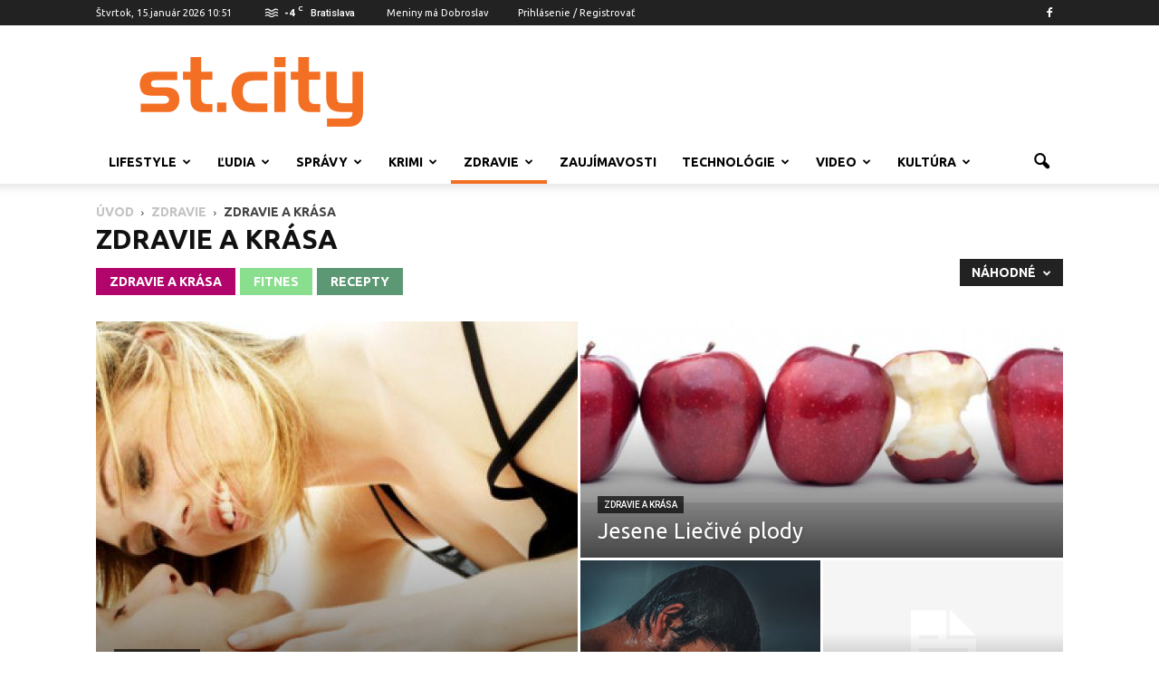

--- FILE ---
content_type: text/html; charset=UTF-8
request_url: http://www.stcity.sk/category/zdravie/zdravie-a-krasa/?filter_by=random_posts
body_size: 27001
content:
<!doctype html >
<!--[if IE 8]>    <html class="ie8" lang="en"> <![endif]-->
<!--[if IE 9]>    <html class="ie9" lang="en"> <![endif]-->
<!--[if gt IE 8]><!--> <html lang="sk-SK" prefix="og: http://ogp.me/ns# fb: http://ogp.me/ns/fb#"> <!--<![endif]-->
<head>
    <title>Archívy Zdravie a krása - St. City</title>
    <meta charset="UTF-8" />
    <meta name="viewport" content="width=device-width, initial-scale=1.0">
    <link rel="pingback" href="http://www.stcity.sk/xmlrpc.php" />
	<meta property="fb:admins" content="1021918348"/>
	<meta property="og:type" content="article" />
	<meta property="og:author" content="stcity.sk" />
	<meta property="fb:app_id" content="215937378535399" />	<meta property="fb:admins" content="1021918348"/>
	<script async src="//pagead2.googlesyndication.com/pagead/js/adsbygoogle.js"></script>
	<script>
  (adsbygoogle = window.adsbygoogle || []).push({
    google_ad_client: "ca-pub-4794409767711447",
    enable_page_level_ads: true
  });
	</script>
    
<!-- This site is optimized with the Yoast SEO plugin v6.1.1 - https://yoa.st/1yg?utm_content=6.1.1 -->
<link rel="canonical" href="http://www.stcity.sk/category/zdravie/zdravie-a-krasa/" />
<link rel="next" href="http://www.stcity.sk/category/zdravie/zdravie-a-krasa/page/2/" />
<meta property="og:locale" content="sk_SK" />
<meta property="og:type" content="object" />
<meta property="og:title" content="Archívy Zdravie a krása - St. City" />
<meta property="og:url" content="http://www.stcity.sk/category/zdravie/zdravie-a-krasa/" />
<meta property="og:site_name" content="St. City" />
<meta property="fb:app_id" content="168469010243438" />
<script type='application/ld+json'>{"@context":"http:\/\/schema.org","@type":"WebSite","@id":"#website","url":"http:\/\/www.stcity.sk\/","name":"St. City","potentialAction":{"@type":"SearchAction","target":"http:\/\/www.stcity.sk\/?s={search_term_string}","query-input":"required name=search_term_string"}}</script>
<!-- / Yoast SEO plugin. -->

<link rel='dns-prefetch' href='//www.googletagmanager.com' />
<link rel='dns-prefetch' href='//fonts.googleapis.com' />
<link rel='dns-prefetch' href='//s.w.org' />
		<script type="text/javascript">
			window._wpemojiSettings = {"baseUrl":"https:\/\/s.w.org\/images\/core\/emoji\/2.3\/72x72\/","ext":".png","svgUrl":"https:\/\/s.w.org\/images\/core\/emoji\/2.3\/svg\/","svgExt":".svg","source":{"concatemoji":"http:\/\/www.stcity.sk\/wp-includes\/js\/wp-emoji-release.min.js?ver=c33b440df3438fb00ff323b362a573a6"}};
			!function(t,a,e){var r,i,n,o=a.createElement("canvas"),l=o.getContext&&o.getContext("2d");function c(t){var e=a.createElement("script");e.src=t,e.defer=e.type="text/javascript",a.getElementsByTagName("head")[0].appendChild(e)}for(n=Array("flag","emoji4"),e.supports={everything:!0,everythingExceptFlag:!0},i=0;i<n.length;i++)e.supports[n[i]]=function(t){var e,a=String.fromCharCode;if(!l||!l.fillText)return!1;switch(l.clearRect(0,0,o.width,o.height),l.textBaseline="top",l.font="600 32px Arial",t){case"flag":return(l.fillText(a(55356,56826,55356,56819),0,0),e=o.toDataURL(),l.clearRect(0,0,o.width,o.height),l.fillText(a(55356,56826,8203,55356,56819),0,0),e===o.toDataURL())?!1:(l.clearRect(0,0,o.width,o.height),l.fillText(a(55356,57332,56128,56423,56128,56418,56128,56421,56128,56430,56128,56423,56128,56447),0,0),e=o.toDataURL(),l.clearRect(0,0,o.width,o.height),l.fillText(a(55356,57332,8203,56128,56423,8203,56128,56418,8203,56128,56421,8203,56128,56430,8203,56128,56423,8203,56128,56447),0,0),e!==o.toDataURL());case"emoji4":return l.fillText(a(55358,56794,8205,9794,65039),0,0),e=o.toDataURL(),l.clearRect(0,0,o.width,o.height),l.fillText(a(55358,56794,8203,9794,65039),0,0),e!==o.toDataURL()}return!1}(n[i]),e.supports.everything=e.supports.everything&&e.supports[n[i]],"flag"!==n[i]&&(e.supports.everythingExceptFlag=e.supports.everythingExceptFlag&&e.supports[n[i]]);e.supports.everythingExceptFlag=e.supports.everythingExceptFlag&&!e.supports.flag,e.DOMReady=!1,e.readyCallback=function(){e.DOMReady=!0},e.supports.everything||(r=function(){e.readyCallback()},a.addEventListener?(a.addEventListener("DOMContentLoaded",r,!1),t.addEventListener("load",r,!1)):(t.attachEvent("onload",r),a.attachEvent("onreadystatechange",function(){"complete"===a.readyState&&e.readyCallback()})),(r=e.source||{}).concatemoji?c(r.concatemoji):r.wpemoji&&r.twemoji&&(c(r.twemoji),c(r.wpemoji)))}(window,document,window._wpemojiSettings);
		</script>
		<style type="text/css">
img.wp-smiley,
img.emoji {
	display: inline !important;
	border: none !important;
	box-shadow: none !important;
	height: 1em !important;
	width: 1em !important;
	margin: 0 .07em !important;
	vertical-align: -0.1em !important;
	background: none !important;
	padding: 0 !important;
}
</style>
<link rel='stylesheet' id='rating-form-icons-css'  href='http://www.stcity.sk/wp-content/plugins/rating-form/assets/css/icons.css?ver=1.3.9' type='text/css' media='all' />
<link rel='stylesheet' id='rating-form-front-css'  href='http://www.stcity.sk/wp-content/plugins/rating-form/assets/css/front.css?ver=1.3.9' type='text/css' media='all' />
<link rel='stylesheet' id='google_font_open_sans-css'  href='http://fonts.googleapis.com/css?family=Open+Sans%3A300italic%2C400italic%2C600italic%2C400%2C600%2C700&#038;subset=latin-ext&#038;ver=c33b440df3438fb00ff323b362a573a6' type='text/css' media='all' />
<link rel='stylesheet' id='google_font_roboto-css'  href='http://fonts.googleapis.com/css?family=Roboto%3A500%2C400italic%2C700%2C900%2C500italic%2C400%2C300&#038;subset=latin-ext&#038;ver=c33b440df3438fb00ff323b362a573a6' type='text/css' media='all' />
<link rel='stylesheet' id='google-fonts-style-css'  href='http://fonts.googleapis.com/css?family=Ubuntu%3A400%2C700&#038;subset=latin-ext&#038;ver=c33b440df3438fb00ff323b362a573a6' type='text/css' media='all' />
<link rel='stylesheet' id='js_composer_front-css'  href='http://www.stcity.sk/wp-content/plugins/js_composer/assets/css/js_composer.min.css?ver=4.11.2' type='text/css' media='all' />
<link rel='stylesheet' id='td-theme-css'  href='http://www.stcity.sk/wp-content/themes/stcity/style.css?ver=7.1.1' type='text/css' media='all' />
<script type='text/javascript' src='http://www.stcity.sk/wp-includes/js/jquery/jquery.js?ver=1.12.4'></script>
<script type='text/javascript' src='http://www.stcity.sk/wp-includes/js/jquery/jquery-migrate.min.js?ver=1.4.1'></script>
<script type='text/javascript' src='https://www.googletagmanager.com/gtag/js?id=UA-82497827-1' async></script>
<script type='text/javascript'>
window.dataLayer = window.dataLayer || [];function gtag(){dataLayer.push(arguments);}
gtag('js', new Date());
gtag('config', 'UA-82497827-1', {"anonymize_ip":true} );
</script>
<link rel='https://api.w.org/' href='http://www.stcity.sk/wp-json/' />
<link rel="EditURI" type="application/rsd+xml" title="RSD" href="http://www.stcity.sk/xmlrpc.php?rsd" />
<link rel="wlwmanifest" type="application/wlwmanifest+xml" href="http://www.stcity.sk/wp-includes/wlwmanifest.xml" /> 


<!-- This site is using AdRotate v5.8.2 to display their advertisements - https://ajdg.solutions/ -->
<!-- AdRotate CSS -->
<style type="text/css" media="screen">
	.g { margin:0px; padding:0px; overflow:hidden; line-height:1; zoom:1; }
	.g img { height:auto; }
	.g-col { position:relative; float:left; }
	.g-col:first-child { margin-left: 0; }
	.g-col:last-child { margin-right: 0; }
	@media only screen and (max-width: 480px) {
		.g-col, .g-dyn, .g-single { width:100%; margin-left:0; margin-right:0; }
	}
</style>
<!-- /AdRotate CSS -->

<meta name="generator" content="Custom Login v3.2.9" />
<meta name="generator" content="Site Kit by Google 1.8.1" /><!--[if lt IE 9]><script src="http://html5shim.googlecode.com/svn/trunk/html5.js"></script><![endif]-->
    <meta name="generator" content="Powered by Visual Composer - drag and drop page builder for WordPress."/>
<!--[if lte IE 9]><link rel="stylesheet" type="text/css" href="http://www.stcity.sk/wp-content/plugins/js_composer/assets/css/vc_lte_ie9.min.css" media="screen"><![endif]--><!--[if IE  8]><link rel="stylesheet" type="text/css" href="http://www.stcity.sk/wp-content/plugins/js_composer/assets/css/vc-ie8.min.css" media="screen"><![endif]-->
<!-- JS generated by theme -->

<script>
    
    

	    var tdBlocksArray = []; //here we store all the items for the current page

	    //td_block class - each ajax block uses a object of this class for requests
	    function tdBlock() {
		    this.id = '';
		    this.block_type = 1; //block type id (1-234 etc)
		    this.atts = '';
		    this.td_column_number = '';
		    this.td_current_page = 1; //
		    this.post_count = 0; //from wp
		    this.found_posts = 0; //from wp
		    this.max_num_pages = 0; //from wp
		    this.td_filter_value = ''; //current live filter value
		    this.is_ajax_running = false;
		    this.td_user_action = ''; // load more or infinite loader (used by the animation)
		    this.header_color = '';
		    this.ajax_pagination_infinite_stop = ''; //show load more at page x
	    }


        // td_js_generator - mini detector
        (function(){
            var htmlTag = document.getElementsByTagName("html")[0];

            if ( navigator.userAgent.indexOf("MSIE 10.0") > -1 ) {
                htmlTag.className += ' ie10';
            }

            if ( !!navigator.userAgent.match(/Trident.*rv\:11\./) ) {
                htmlTag.className += ' ie11';
            }

            if ( /(iPad|iPhone|iPod)/g.test(navigator.userAgent) ) {
                htmlTag.className += ' td-md-is-ios';
            }

            var user_agent = navigator.userAgent.toLowerCase();
            if ( user_agent.indexOf("android") > -1 ) {
                htmlTag.className += ' td-md-is-android';
            }

            if ( -1 !== navigator.userAgent.indexOf('Mac OS X')  ) {
                htmlTag.className += ' td-md-is-os-x';
            }

            if ( /chrom(e|ium)/.test(navigator.userAgent.toLowerCase()) ) {
               htmlTag.className += ' td-md-is-chrome';
            }

            if ( -1 !== navigator.userAgent.indexOf('Firefox') ) {
                htmlTag.className += ' td-md-is-firefox';
            }

            if ( -1 !== navigator.userAgent.indexOf('Safari') && -1 === navigator.userAgent.indexOf('Chrome') ) {
                htmlTag.className += ' td-md-is-safari';
            }

        })();




        var tdLocalCache = {};

        ( function () {
            "use strict";

            tdLocalCache = {
                data: {},
                remove: function (resource_id) {
                    delete tdLocalCache.data[resource_id];
                },
                exist: function (resource_id) {
                    return tdLocalCache.data.hasOwnProperty(resource_id) && tdLocalCache.data[resource_id] !== null;
                },
                get: function (resource_id) {
                    return tdLocalCache.data[resource_id];
                },
                set: function (resource_id, cachedData) {
                    tdLocalCache.remove(resource_id);
                    tdLocalCache.data[resource_id] = cachedData;
                }
            };
        })();

    
    
var tds_login_sing_in_widget="show";
var td_viewport_interval_list=[{"limitBottom":767,"sidebarWidth":228},{"limitBottom":1018,"sidebarWidth":300},{"limitBottom":1140,"sidebarWidth":324}];
var td_animation_stack_effect="type1";
var tds_animation_stack=true;
var td_animation_stack_specific_selectors=".entry-thumb, img[class*=\"wp-image-\"], a.td-sml-link-to-image > img";
var td_animation_stack_general_selectors=".td-animation-stack .entry-thumb, .post .entry-thumb, .post img[class*=\"wp-image-\"], .post a.td-sml-link-to-image > img";
var tds_general_modal_image="yes";
var td_ajax_url="http:\/\/www.stcity.sk\/wp-admin\/admin-ajax.php?td_theme_name=Newspaper&v=7.1.1";
var td_get_template_directory_uri="http:\/\/www.stcity.sk\/wp-content\/themes\/stcity";
var tds_snap_menu="smart_snap_always";
var tds_logo_on_sticky="show_header_logo";
var tds_header_style="";
var td_please_wait="\u010dakajte pros\u00edm ...";
var td_email_user_pass_incorrect="Meno alebo heslo je nespr\u00e1vne!";
var td_email_user_incorrect="E-mail alebo u\u017e\u00edvate\u013esk\u00e9 meno je nespr\u00e1vne!";
var td_email_incorrect="Email nespr\u00e1vny!";
var tds_more_articles_on_post_enable="show";
var tds_more_articles_on_post_time_to_wait="";
var tds_more_articles_on_post_pages_distance_from_top=0;
var tds_theme_color_site_wide="#f36f23";
var tds_smart_sidebar="enabled";
var tdThemeName="Newspaper";
var td_magnific_popup_translation_tPrev="Previous (Left arrow key)";
var td_magnific_popup_translation_tNext="Next (Right arrow key)";
var td_magnific_popup_translation_tCounter="%curr% of %total%";
var td_magnific_popup_translation_ajax_tError="Obsah z %url% sa ned\u00e1 na\u010d\u00edta\u0165.";
var td_magnific_popup_translation_image_tError="Obr\u00e1zok #%curr% sa ned\u00e1 na\u010d\u00edta\u0165.";
var td_ad_background_click_link="";
var td_ad_background_click_target="";
</script>

<script>
  (function(i,s,o,g,r,a,m){i['GoogleAnalyticsObject']=r;i[r]=i[r]||function(){
  (i[r].q=i[r].q||[]).push(arguments)},i[r].l=1*new Date();a=s.createElement(o),
  m=s.getElementsByTagName(o)[0];a.async=1;a.src=g;m.parentNode.insertBefore(a,m)
  })(window,document,'script','https://www.google-analytics.com/analytics.js','ga');

  ga('create', 'UA-82497827-1', 'auto');
  ga('send', 'pageview');

</script><noscript><style type="text/css"> .wpb_animate_when_almost_visible { opacity: 1; }</style></noscript></head>

<body class="archive category category-zdravie-a-krasa category-36 td_category_template_3 td_category_top_posts_style_3 wpb-js-composer js-comp-ver-4.11.2 vc_responsive td-animation-stack-type1 td-full-layout" itemscope="itemscope" itemtype="http://schema.org/WebPage">

        <div class="td-scroll-up"><i class="td-icon-menu-up"></i></div>
    
    <div class="td-menu-background"></div>
<div id="td-mobile-nav">
    <div class="td-mobile-container">
        <!-- mobile menu top section -->
        <div class="td-menu-socials-wrap">
            <!-- socials -->
            <div class="td-menu-socials">
                
        <span class="td-social-icon-wrap">
            <a target="_blank" href="https://www.facebook.com/stcity.sk/?ref=ts&fref=ts" title="Facebook">
                <i class="td-icon-font td-icon-facebook"></i>
            </a>
        </span>            </div>
            <!-- close button -->
            <div class="td-mobile-close">
                <a href="#"><i class="td-icon-close-mobile"></i></a>
            </div>
        </div>

        <!-- login section -->
                    <div class="td-menu-login-section">
                
    <div class="td-guest-wrap">
        <div class="td-menu-avatar"><div class="td-avatar-container"><img src="http://www.stcity.sk/wp-content/uploads/stcity-pub-150x150.jpg" width="80" height="80" alt="Avatar" class="avatar avatar-80 wp-user-avatar wp-user-avatar-80 photo avatar-default" /></div></div>
        <div class="td-menu-login"><a id="login-link-mob">Prihlásenie</a> <span></span><a id="register-link-mob">Pripojte sa</a></div>
    </div>
            </div>
        
        <!-- menu section -->
        <div class="td-mobile-content">
            <div class="menu-td-demo-header-menu-container"><ul id="menu-td-demo-header-menu" class="td-mobile-main-menu"><li id="menu-item-26964" class="menu-item menu-item-type-taxonomy menu-item-object-category menu-item-first menu-item-has-children menu-item-26964"><a href="http://www.stcity.sk/category/lifestyle/">Lifestyle<i class="td-icon-menu-right td-element-after"></i></a>
<ul  class="sub-menu">
	<li id="menu-item-0" class="menu-item-0"><a href="http://www.stcity.sk/category/lifestyle/zivotny-styl/">Životný štýl</a></li>
	<li class="menu-item-0"><a href="http://www.stcity.sk/category/lifestyle/cestovanie/">Cestovanie</a></li>
	<li class="menu-item-0"><a href="http://www.stcity.sk/category/lifestyle/sex/">Sex</a></li>
</ul>
</li>
<li id="menu-item-28862" class="menu-item menu-item-type-taxonomy menu-item-object-category menu-item-has-children menu-item-28862"><a href="http://www.stcity.sk/category/ludia/">Ľudia<i class="td-icon-menu-right td-element-after"></i></a>
<ul  class="sub-menu">
	<li class="menu-item-0"><a href="http://www.stcity.sk/category/ludia/reportage/">Reportage</a></li>
	<li class="menu-item-0"><a href="http://www.stcity.sk/category/ludia/celebrity/">Celebrity</a></li>
	<li class="menu-item-0"><a href="http://www.stcity.sk/category/ludia/osobnosti/">Osobnosti</a></li>
	<li class="menu-item-0"><a href="http://www.stcity.sk/category/ludia/interview/">Interview</a></li>
	<li class="menu-item-0"><a href="http://www.stcity.sk/category/ludia/cierne-strany/">Čierne strany</a></li>
</ul>
</li>
<li id="menu-item-26998" class="menu-item menu-item-type-taxonomy menu-item-object-category menu-item-has-children menu-item-26998"><a href="http://www.stcity.sk/category/spravy/">Správy<i class="td-icon-menu-right td-element-after"></i></a>
<ul  class="sub-menu">
	<li class="menu-item-0"><a href="http://www.stcity.sk/category/spravy/z-domova/">Z domova</a></li>
	<li class="menu-item-0"><a href="http://www.stcity.sk/category/spravy/zo-zahranicia/">Zo zahraničia</a></li>
	<li class="menu-item-0"><a href="http://www.stcity.sk/category/spravy/ekonomia/">Ekonomia</a></li>
	<li class="menu-item-0"><a href="http://www.stcity.sk/category/spravy/skolstvo/">Školstvo</a></li>
	<li class="menu-item-0"><a href="http://www.stcity.sk/category/spravy/sport/">Šport</a></li>
	<li class="menu-item-0"><a href="http://www.stcity.sk/category/spravy/volby/">Voľby</a></li>
</ul>
</li>
<li id="menu-item-27034" class="menu-item menu-item-type-taxonomy menu-item-object-category menu-item-has-children menu-item-27034"><a href="http://www.stcity.sk/category/krimi/">Krimi<i class="td-icon-menu-right td-element-after"></i></a>
<ul  class="sub-menu">
	<li class="menu-item-0"><a href="http://www.stcity.sk/category/krimi/vrazdiace-monstra/">Vraždiace monštrá</a></li>
	<li class="menu-item-0"><a href="http://www.stcity.sk/category/krimi/zeny-a-trapenia/">Ženy a trápenia</a></li>
	<li class="menu-item-0"><a href="http://www.stcity.sk/category/krimi/krimi-pribehy/">Krimi príbehy</a></li>
</ul>
</li>
<li id="menu-item-26995" class="menu-item menu-item-type-taxonomy menu-item-object-category current-category-ancestor menu-item-has-children menu-item-26995"><a href="http://www.stcity.sk/category/zdravie/">Zdravie<i class="td-icon-menu-right td-element-after"></i></a>
<ul  class="sub-menu">
	<li class="menu-item-0"><a href="http://www.stcity.sk/category/zdravie/zdravie-a-krasa/">Zdravie a krása</a></li>
	<li class="menu-item-0"><a href="http://www.stcity.sk/category/zdravie/fitnes/">Fitnes</a></li>
	<li class="menu-item-0"><a href="http://www.stcity.sk/category/zdravie/recepty/">Recepty</a></li>
</ul>
</li>
<li id="menu-item-27035" class="menu-item menu-item-type-taxonomy menu-item-object-category menu-item-27035"><a href="http://www.stcity.sk/category/zaujimavosti-2/">Zaujímavosti</a></li>
<li id="menu-item-26996" class="menu-item menu-item-type-taxonomy menu-item-object-category menu-item-has-children menu-item-26996"><a href="http://www.stcity.sk/category/technologie/">Technológie<i class="td-icon-menu-right td-element-after"></i></a>
<ul  class="sub-menu">
	<li class="menu-item-0"><a href="http://www.stcity.sk/category/technologie/hry/">Hry</a></li>
	<li class="menu-item-0"><a href="http://www.stcity.sk/category/technologie/high-tech/">High-Tech</a></li>
	<li class="menu-item-0"><a href="http://www.stcity.sk/category/technologie/auto-moto/">Auto-Moto</a></li>
</ul>
</li>
<li id="menu-item-26973" class="menu-item menu-item-type-taxonomy menu-item-object-category menu-item-has-children menu-item-26973"><a href="http://www.stcity.sk/category/video/">Video<i class="td-icon-menu-right td-element-after"></i></a>
<ul  class="sub-menu">
	<li class="menu-item-0"><a href="http://www.stcity.sk/category/video/zabavne/">Zábavné</a></li>
	<li class="menu-item-0"><a href="http://www.stcity.sk/category/video/filmy/">Filmy</a></li>
	<li class="menu-item-0"><a href="http://www.stcity.sk/category/video/music/">Music</a></li>
	<li class="menu-item-0"><a href="http://www.stcity.sk/category/video/poucne/">Poučné</a></li>
</ul>
</li>
<li id="menu-item-28863" class="menu-item menu-item-type-taxonomy menu-item-object-category menu-item-has-children menu-item-28863"><a href="http://www.stcity.sk/category/kultura/">Kultúra<i class="td-icon-menu-right td-element-after"></i></a>
<ul  class="sub-menu">
	<li class="menu-item-0"><a href="http://www.stcity.sk/category/kultura/umenie/">Umenie</a></li>
	<li class="menu-item-0"><a href="http://www.stcity.sk/category/kultura/architektura/">Architektúra</a></li>
	<li class="menu-item-0"><a href="http://www.stcity.sk/category/kultura/knihy/">Knihy</a></li>
	<li class="menu-item-0"><a href="http://www.stcity.sk/category/kultura/filmy-kultura/">Filmy</a></li>
</ul>
</li>
</ul></div>        </div>
    </div>

    <!-- register/login section -->
            <div id="login-form-mobile" class="td-register-section">
            
            <div id="td-login-mob" class="td-login-animation td-login-hide-mob">
            	<!-- close button -->
	            <div class="td-login-close">
	                <a href="#" class="td-back-button"><i class="td-icon-read-down"></i></a>
	                <div class="td-login-title">Prihlásenie</div>
	                <!-- close button -->
		            <div class="td-mobile-close">
		                <a href="#"><i class="td-icon-close-mobile"></i></a>
		            </div>
	            </div>
	            <div class="td-login-form-wrap">
	                <div class="td-login-panel-title"><span>Vitajte!</span>Prihlásenie na Váš účet</div>
	                <div class="td_display_err"></div>
	                <div class="td-login-inputs"><input class="td-login-input" type="text" name="login_email" id="login_email-mob" value="" required><label>Vaše užívateľské meno</label></div>
	                <div class="td-login-inputs"><input class="td-login-input" type="password" name="login_pass" id="login_pass-mob" value="" required><label>heslo</label></div>
	                <input type="button" name="login_button" id="login_button-mob" class="td-login-button" value="PRIHLÁSIŤ SA">
	                <div class="td-login-info-text"><a href="#" id="forgot-pass-link-mob">Zabudli ste heslo?</a></div>
                </div>
            </div>

            
            <div id="td-register-mob" class="td-login-animation td-login-hide-mob">
            	<!-- close button -->
	            <div class="td-register-close">
	                <a href="#" class="td-back-button"><i class="td-icon-read-down"></i></a>
	                <div class="td-login-title">Registrácia</div>
	                <!-- close button -->
		            <div class="td-mobile-close">
		                <a href="#"><i class="td-icon-close-mobile"></i></a>
		            </div>
	            </div>
            	<div class="td-login-panel-title"><span>Vitajte!</span>Zaregistrovať si účet</div>
                <div class="td-login-form-wrap">
	                <div class="td_display_err"></div>
	                <div class="td-login-inputs"><input class="td-login-input" type="text" name="register_email" id="register_email-mob" value="" required><label>Váš e-mail</label></div>
	                <div class="td-login-inputs"><input class="td-login-input" type="text" name="register_user" id="register_user-mob" value="" required><label>Vaše užívateľské meno</label></div>
	                <input type="button" name="register_button" id="register_button-mob" class="td-login-button" value="REGISTROVAŤ">
	                <div class="td-login-info-text">Heslo vám bude zaslané e-mailom</div>
                </div>
            </div>

            <div id="td-forgot-pass-mob" class="td-login-animation td-login-hide-mob">
                <!-- close button -->
	            <div class="td-forgot-pass-close">
	                <a href="#" class="td-back-button"><i class="td-icon-read-down"></i></a>
	                <div class="td-login-title">Obnovenie Hesla</div>
	            </div>
	            <div class="td-login-form-wrap">
	                <div class="td-login-panel-title">Obnoviť svoje heslo</div>
	                <div class="td_display_err"></div>
	                <div class="td-login-inputs"><input class="td-login-input" type="text" name="forgot_email" id="forgot_email-mob" value="" required><label>Váš e-mail</label></div>
	                <input type="button" name="forgot_button" id="forgot_button-mob" class="td-login-button" value="Zaslať moje heslo">
                </div>
            </div>
        </div>
    </div>    <div class="td-search-background"></div>
<div class="td-search-wrap-mob">
	<div class="td-drop-down-search" aria-labelledby="td-header-search-button">
		<form method="get" class="td-search-form" action="http://www.stcity.sk/">
			<!-- close button -->
			<div class="td-search-close">
				<a href="#"><i class="td-icon-close-mobile"></i></a>
			</div>
			<div role="search" class="td-search-input">
				<span>Vyhľadávanie</span>
				<input id="td-header-search-mob" type="text" value="" name="s" autocomplete="off" />
			</div>
		</form>
		<div id="td-aj-search-mob"></div>
	</div>
</div>    
    
    <div id="td-outer-wrap">
    
        <!--
Header style 1
-->

<div class="td-header-wrap td-header-style-1">

    <div class="td-header-top-menu-full">
        <div class="td-container td-header-row td-header-top-menu">
            
    <div class="top-bar-style-1">
        
<div class="td-header-sp-top-menu">


	        <div class="td_data_time">
            <div >
                Štvrtok, 15.január 2026 10:51
            </div>
        </div>
    <!-- td weather source: cache -->		<div class="td-weather-top-widget" id="td_top_weather_uid">
			<i class="td-icons mist-d"></i>
			<div class="td-weather-now" data-block-uid="td_top_weather_uid">
				<span class="td-big-degrees">-4</span>
				<span class="td-weather-unit">C</span>
			</div>
			<div class="td-weather-header">
				<div class="td-weather-city">Bratislava</div>
			</div>
		</div>
		Meniny má Dobroslav<ul class="top-header-menu td_ul_login"><li class="menu-item"><a class="td-login-modal-js menu-item" href="#login-form" data-effect="mpf-td-login-effect">Prihlásenie / Registrovať</a><span class="td-sp-ico-login td_sp_login_ico_style"></span></li></ul></div>
        <div class="td-header-sp-top-widget">
    
        <span class="td-social-icon-wrap">
            <a target="_blank" href="https://www.facebook.com/stcity.sk/?ref=ts&fref=ts" title="Facebook">
                <i class="td-icon-font td-icon-facebook"></i>
            </a>
        </span></div>
    </div>

<!-- LOGIN MODAL -->

                <div  id="login-form" class="white-popup-block mfp-hide mfp-with-anim">
                    <ul class="td-login-tabs">
                        <li><a id="login-link" class="td_login_tab_focus">PRIHLÁSIŤ SA</a></li><li><a id="register-link">REGISTROVAŤ</a></li>
                    </ul>



                    <div class="td-login-wrap">
                        <div class="td_display_err"></div>

                        <div id="td-login-div" class="">
                            <div class="td-login-panel-title">Vitajte! prihlásenie k účtu</div>
                            <input class="td-login-input" type="text" name="login_email" id="login_email" placeholder="Vaše užívateľské meno" value="" required>
                            <input class="td-login-input" type="password" name="login_pass" id="login_pass" value="" placeholder="heslo" required>
                            <input type="button" name="login_button" id="login_button" class="wpb_button btn td-login-button" value="Prihlásiť sa">


                            <div class="td-login-info-text"><a href="#" id="forgot-pass-link">Zabudli ste heslo?</a></div>


                        </div>

                        
                        <div id="td-register-div" class="td-display-none">
                            <div class="td-login-panel-title">Zaregistrovať si účet</div>
                            <input class="td-login-input" type="text" name="register_email" id="register_email" placeholder="Váš e-mail" value="" required>
                            <input class="td-login-input" type="text" name="register_user" id="register_user" placeholder="Vaše užívateľské meno" value="" required>
                            <input type="button" name="register_button" id="register_button" class="wpb_button btn td-login-button" value="Registrovať">
                             <div class="td-login-info-text">Heslo vám bude zaslané e-mailom</div>
                        </div>

                         <div id="td-forgot-pass-div" class="td-display-none">
                            <div class="td-login-panel-title">Obnoviť svoje heslo</div>
                            <input class="td-login-input" type="text" name="forgot_email" id="forgot_email" placeholder="Váš e-mail" value="" required>
                            <input type="button" name="forgot_button" id="forgot_button" class="wpb_button btn td-login-button" value="Zaslať moje heslo">
                        </div>




                    </div>
                </div>
                        </div>
    </div>

    <div class="td-banner-wrap-full td-logo-wrap-full">
        <div class="td-container td-header-row td-header-header">
            <div class="td-header-sp-logo">
                        <a class="td-main-logo" href="http://www.stcity.sk/">
            <img class="td-retina-data" data-retina="http://www.stcity.sk/wp-content/uploads/stcity.png" src="http://www.stcity.sk/wp-content/uploads/stcity.png" alt=""/>
            <span class="td-visual-hidden">St. City</span>
        </a>
                </div>
            <div class="td-header-sp-recs">
                <div class="td-header-rec-wrap">
    <div class="td-a-rec td-a-rec-id-header "><!-- Either there are no banners, they are disabled or none qualified for this location! --></div>
</div>            </div>
        </div>
    </div>

    <div class="td-header-menu-wrap-full">
        <div class="td-header-menu-wrap td-header-gradient">
            <div class="td-container td-header-row td-header-main-menu">
                <div id="td-header-menu" role="navigation">
    <div id="td-top-mobile-toggle"><a href="#"><i class="td-icon-font td-icon-mobile"></i></a></div>
    <div class="td-main-menu-logo td-logo-in-header">
        		<a class="td-mobile-logo td-sticky-header" href="http://www.stcity.sk/">
			<img class="td-retina-data" data-retina="http://www.stcity.sk/wp-content/uploads/stcity-white.png" src="http://www.stcity.sk/wp-content/uploads/stcity-white.png" alt=""/>
		</a>
			<a class="td-header-logo td-sticky-header" href="http://www.stcity.sk/">
			<img class="td-retina-data" data-retina="http://www.stcity.sk/wp-content/uploads/stcity.png" src="http://www.stcity.sk/wp-content/uploads/stcity.png" alt=""/>
		</a>
	    </div>
    <div class="menu-td-demo-header-menu-container"><ul id="menu-td-demo-header-menu-1" class="sf-menu"><li class="menu-item menu-item-type-taxonomy menu-item-object-category menu-item-first td-menu-item td-mega-menu menu-item-26964"><a href="http://www.stcity.sk/category/lifestyle/">Lifestyle</a>
<ul  class="sub-menu">
	<li class="menu-item-0"><div class="td-container-border"><div class="td-mega-grid"><script>var block_td_uid_1_6968b8a2ca402 = new tdBlock();
block_td_uid_1_6968b8a2ca402.id = "td_uid_1_6968b8a2ca402";
block_td_uid_1_6968b8a2ca402.atts = '{"limit":4,"sort":"","post_ids":"","tag_slug":"","autors_id":"","installed_post_types":"","category_id":"46","category_ids":"","custom_title":"","custom_url":"","show_child_cat":30,"sub_cat_ajax":"","ajax_pagination":"next_prev","header_color":"","header_text_color":"","ajax_pagination_infinite_stop":"","td_column_number":3,"td_ajax_preloading":"","td_ajax_filter_type":"td_category_ids_filter","td_ajax_filter_ids":"","td_filter_default_txt":"V\u0161etko","color_preset":"","border_top":"","class":"td_uid_1_6968b8a2ca402_rand","offset":"","live_filter":"","live_filter_cur_post_id":"","live_filter_cur_post_author":""}';
block_td_uid_1_6968b8a2ca402.td_column_number = "3";
block_td_uid_1_6968b8a2ca402.block_type = "td_block_mega_menu";
block_td_uid_1_6968b8a2ca402.post_count = "4";
block_td_uid_1_6968b8a2ca402.found_posts = "1088";
block_td_uid_1_6968b8a2ca402.header_color = "";
block_td_uid_1_6968b8a2ca402.ajax_pagination_infinite_stop = "";
block_td_uid_1_6968b8a2ca402.max_num_pages = "272";
tdBlocksArray.push(block_td_uid_1_6968b8a2ca402);
</script><div class="td_block_wrap td_block_mega_menu td_uid_1_6968b8a2ca402_rand td_with_ajax_pagination td-pb-border-top"  data-td-block-uid="td_uid_1_6968b8a2ca402" ><div class="td_mega_menu_sub_cats"><div class="block-mega-child-cats"><a class="cur-sub-cat mega-menu-sub-cat-td_uid_1_6968b8a2ca402" id="td_uid_2_6968b8a2cb879" data-td_block_id="td_uid_1_6968b8a2ca402" data-td_filter_value="" href="http://www.stcity.sk/category/lifestyle/">Všetko</a><a class="mega-menu-sub-cat-td_uid_1_6968b8a2ca402"  id="td_uid_3_6968b8a2cb992" data-td_block_id="td_uid_1_6968b8a2ca402" data-td_filter_value="24" href="http://www.stcity.sk/category/lifestyle/zivotny-styl/">Životný štýl</a><a class="mega-menu-sub-cat-td_uid_1_6968b8a2ca402"  id="td_uid_4_6968b8a2cba74" data-td_block_id="td_uid_1_6968b8a2ca402" data-td_filter_value="31" href="http://www.stcity.sk/category/lifestyle/cestovanie/">Cestovanie</a><a class="mega-menu-sub-cat-td_uid_1_6968b8a2ca402"  id="td_uid_5_6968b8a2cbb16" data-td_block_id="td_uid_1_6968b8a2ca402" data-td_filter_value="33" href="http://www.stcity.sk/category/lifestyle/sex/">Sex</a></div></div><div id=td_uid_1_6968b8a2ca402 class="td_block_inner"><div class="td-mega-row"><div class="td-mega-span">
        <div class="td_module_mega_menu td_mod_mega_menu">
            <div class="td-module-image">
                <div class="td-module-thumb"><a href="http://www.stcity.sk/ceska-turistka-sa-zrutila-z-vrcholu-sina-v-nizkych-tatrach-padala-50-metrov/" rel="bookmark" title="Češka turistka sa zrútila z vrcholu Siná v Nízkych Tatrách! Padala 50 metrov"><img width="218" height="150" class="entry-thumb" src="http://www.stcity.sk/wp-content/uploads/Sina-218x150.jpg" alt="" title="Češka turistka sa zrútila z vrcholu Siná v Nízkych Tatrách! Padala 50 metrov"/></a></div>                <a href="http://www.stcity.sk/category/krimi/" class="td-post-category">Krimi</a>            </div>

            <div class="item-details">
                <h3 class="entry-title td-module-title"><a href="http://www.stcity.sk/ceska-turistka-sa-zrutila-z-vrcholu-sina-v-nizkych-tatrach-padala-50-metrov/" rel="bookmark" title="Češka turistka sa zrútila z vrcholu Siná v Nízkych Tatrách! Padala 50 metrov">Češka turistka sa zrútila z vrcholu Siná v Nízkych Tatrách! Padala&#8230;</a></h3>            </div>
        </div>
        </div><div class="td-mega-span">
        <div class="td_module_mega_menu td_mod_mega_menu">
            <div class="td-module-image">
                <div class="td-module-thumb"><a href="http://www.stcity.sk/putin-sermoval-historickymi-argumentami-exprezident-mongolska-vytiahol-proti-nemu-nadvladu-historicke-mapy/" rel="bookmark" title="Putin šermoval historickými argumentami, exprezident Mongolska vytiahol proti nemu nadvládu a historické mapy"><img width="218" height="150" class="entry-thumb" src="http://www.stcity.sk/wp-content/uploads/Mongolsko6-218x150.jpg" alt="" title="Putin šermoval historickými argumentami, exprezident Mongolska vytiahol proti nemu nadvládu a historické mapy"/></a></div>                <a href="http://www.stcity.sk/category/zaujimavosti-2/" class="td-post-category">Zaujímavosti</a>            </div>

            <div class="item-details">
                <h3 class="entry-title td-module-title"><a href="http://www.stcity.sk/putin-sermoval-historickymi-argumentami-exprezident-mongolska-vytiahol-proti-nemu-nadvladu-historicke-mapy/" rel="bookmark" title="Putin šermoval historickými argumentami, exprezident Mongolska vytiahol proti nemu nadvládu a historické mapy">Putin šermoval historickými argumentami, exprezident Mongolska vytiahol proti nemu nadvládu a&#8230;</a></h3>            </div>
        </div>
        </div><div class="td-mega-span">
        <div class="td_module_mega_menu td_mod_mega_menu">
            <div class="td-module-image">
                <div class="td-module-thumb"><a href="http://www.stcity.sk/pornohviezda-pracovala-ako-spionka-pre-kgb/" rel="bookmark" title="Pornohviezda pracovala ako špiónka pre KGB!"><img width="218" height="150" class="entry-thumb" src="http://www.stcity.sk/wp-content/uploads/policia-PL-8-218x150.jpg" alt="" title="Pornohviezda pracovala ako špiónka pre KGB!"/></a></div>                <a href="http://www.stcity.sk/category/krimi/" class="td-post-category">Krimi</a>            </div>

            <div class="item-details">
                <h3 class="entry-title td-module-title"><a href="http://www.stcity.sk/pornohviezda-pracovala-ako-spionka-pre-kgb/" rel="bookmark" title="Pornohviezda pracovala ako špiónka pre KGB!">Pornohviezda pracovala ako špiónka pre KGB!</a></h3>            </div>
        </div>
        </div><div class="td-mega-span">
        <div class="td_module_mega_menu td_mod_mega_menu">
            <div class="td-module-image">
                <div class="td-module-thumb"><a href="http://www.stcity.sk/cesky-skialpinista-prisiel-o-zivot-v-tatrach-zomrel-pred-ocami-manzelky/" rel="bookmark" title="Český skialpinista prišiel o život v Tatrách! Zomrel pred očami manželky!"><img width="218" height="150" class="entry-thumb" src="http://www.stcity.sk/wp-content/uploads/Horská-záchranná-služba-218x150.jpeg" alt="" title="Český skialpinista prišiel o život v Tatrách! Zomrel pred očami manželky!"/></a></div>                <a href="http://www.stcity.sk/category/lifestyle/cestovanie/" class="td-post-category">Cestovanie</a>            </div>

            <div class="item-details">
                <h3 class="entry-title td-module-title"><a href="http://www.stcity.sk/cesky-skialpinista-prisiel-o-zivot-v-tatrach-zomrel-pred-ocami-manzelky/" rel="bookmark" title="Český skialpinista prišiel o život v Tatrách! Zomrel pred očami manželky!">Český skialpinista prišiel o život v Tatrách! Zomrel pred očami manželky!</a></h3>            </div>
        </div>
        </div></div></div><div class="td-next-prev-wrap"><a href="#" class="td-ajax-prev-page ajax-page-disabled" id="prev-page-td_uid_1_6968b8a2ca402" data-td_block_id="td_uid_1_6968b8a2ca402"><i class="td-icon-font td-icon-menu-left"></i></a><a href="#"  class="td-ajax-next-page" id="next-page-td_uid_1_6968b8a2ca402" data-td_block_id="td_uid_1_6968b8a2ca402"><i class="td-icon-font td-icon-menu-right"></i></a></div><div class="clearfix"></div></div> <!-- ./block1 --></div></div></li>
</ul>
</li>
<li class="menu-item menu-item-type-taxonomy menu-item-object-category td-menu-item td-mega-menu menu-item-28862"><a href="http://www.stcity.sk/category/ludia/">Ľudia</a>
<ul  class="sub-menu">
	<li class="menu-item-0"><div class="td-container-border"><div class="td-mega-grid"><script>var block_td_uid_6_6968b8a2cd66e = new tdBlock();
block_td_uid_6_6968b8a2cd66e.id = "td_uid_6_6968b8a2cd66e";
block_td_uid_6_6968b8a2cd66e.atts = '{"limit":4,"sort":"","post_ids":"","tag_slug":"","autors_id":"","installed_post_types":"","category_id":"61","category_ids":"","custom_title":"","custom_url":"","show_child_cat":30,"sub_cat_ajax":"","ajax_pagination":"next_prev","header_color":"","header_text_color":"","ajax_pagination_infinite_stop":"","td_column_number":3,"td_ajax_preloading":"","td_ajax_filter_type":"td_category_ids_filter","td_ajax_filter_ids":"","td_filter_default_txt":"V\u0161etko","color_preset":"","border_top":"","class":"td_uid_6_6968b8a2cd66e_rand","offset":"","live_filter":"","live_filter_cur_post_id":"","live_filter_cur_post_author":""}';
block_td_uid_6_6968b8a2cd66e.td_column_number = "3";
block_td_uid_6_6968b8a2cd66e.block_type = "td_block_mega_menu";
block_td_uid_6_6968b8a2cd66e.post_count = "4";
block_td_uid_6_6968b8a2cd66e.found_posts = "1414";
block_td_uid_6_6968b8a2cd66e.header_color = "";
block_td_uid_6_6968b8a2cd66e.ajax_pagination_infinite_stop = "";
block_td_uid_6_6968b8a2cd66e.max_num_pages = "354";
tdBlocksArray.push(block_td_uid_6_6968b8a2cd66e);
</script><div class="td_block_wrap td_block_mega_menu td_uid_6_6968b8a2cd66e_rand td_with_ajax_pagination td-pb-border-top"  data-td-block-uid="td_uid_6_6968b8a2cd66e" ><div class="td_mega_menu_sub_cats"><div class="block-mega-child-cats"><a class="cur-sub-cat mega-menu-sub-cat-td_uid_6_6968b8a2cd66e" id="td_uid_7_6968b8a2ced1b" data-td_block_id="td_uid_6_6968b8a2cd66e" data-td_filter_value="" href="http://www.stcity.sk/category/ludia/">Všetko</a><a class="mega-menu-sub-cat-td_uid_6_6968b8a2cd66e"  id="td_uid_8_6968b8a2cee37" data-td_block_id="td_uid_6_6968b8a2cd66e" data-td_filter_value="453" href="http://www.stcity.sk/category/ludia/reportage/">Reportage</a><a class="mega-menu-sub-cat-td_uid_6_6968b8a2cd66e"  id="td_uid_9_6968b8a2cef22" data-td_block_id="td_uid_6_6968b8a2cd66e" data-td_filter_value="21" href="http://www.stcity.sk/category/ludia/celebrity/">Celebrity</a><a class="mega-menu-sub-cat-td_uid_6_6968b8a2cd66e"  id="td_uid_10_6968b8a2cf021" data-td_block_id="td_uid_6_6968b8a2cd66e" data-td_filter_value="29" href="http://www.stcity.sk/category/ludia/osobnosti/">Osobnosti</a><a class="mega-menu-sub-cat-td_uid_6_6968b8a2cd66e"  id="td_uid_11_6968b8a2cf0ff" data-td_block_id="td_uid_6_6968b8a2cd66e" data-td_filter_value="30" href="http://www.stcity.sk/category/ludia/interview/">Interview</a><a class="mega-menu-sub-cat-td_uid_6_6968b8a2cd66e"  id="td_uid_12_6968b8a2cf1dc" data-td_block_id="td_uid_6_6968b8a2cd66e" data-td_filter_value="34" href="http://www.stcity.sk/category/ludia/cierne-strany/">Čierne strany</a></div></div><div id=td_uid_6_6968b8a2cd66e class="td_block_inner"><div class="td-mega-row"><div class="td-mega-span">
        <div class="td_module_mega_menu td_mod_mega_menu">
            <div class="td-module-image">
                <div class="td-module-thumb"><a href="http://www.stcity.sk/paul-newman-najcharizmatickejsi-herec/" rel="bookmark" title="PAUL NEWMAN: Najcharizmatickejší herec"><img width="218" height="150" class="entry-thumb" src="http://www.stcity.sk/wp-content/uploads/264_foto-218x150.jpg" alt="" title="PAUL NEWMAN: Najcharizmatickejší herec"/></a></div>                <a href="http://www.stcity.sk/category/kultura/" class="td-post-category">Kultúra</a>            </div>

            <div class="item-details">
                <h3 class="entry-title td-module-title"><a href="http://www.stcity.sk/paul-newman-najcharizmatickejsi-herec/" rel="bookmark" title="PAUL NEWMAN: Najcharizmatickejší herec">PAUL NEWMAN: Najcharizmatickejší herec</a></h3>            </div>
        </div>
        </div><div class="td-mega-span">
        <div class="td_module_mega_menu td_mod_mega_menu">
            <div class="td-module-image">
                <div class="td-module-thumb"><a href="http://www.stcity.sk/odisiel-tomas-janovic-slusny-mudry-vtipny-mily-laskavy-clovek-bude-velmi-chybat/" rel="bookmark" title="Odišiel Tomáš Janovic -slušný,  múdry, vtipný, milý a láskavý človek. Bude veľmi chýbať"><img width="218" height="150" class="entry-thumb" src="http://www.stcity.sk/wp-content/uploads/Tomáš-Janovic-218x150.jpg" alt="" title="Odišiel Tomáš Janovic -slušný,  múdry, vtipný, milý a láskavý človek. Bude veľmi chýbať"/></a></div>                <a href="http://www.stcity.sk/category/ludia/osobnosti/" class="td-post-category">Osobnosti</a>            </div>

            <div class="item-details">
                <h3 class="entry-title td-module-title"><a href="http://www.stcity.sk/odisiel-tomas-janovic-slusny-mudry-vtipny-mily-laskavy-clovek-bude-velmi-chybat/" rel="bookmark" title="Odišiel Tomáš Janovic -slušný,  múdry, vtipný, milý a láskavý človek. Bude veľmi chýbať">Odišiel Tomáš Janovic -slušný,  múdry, vtipný, milý a láskavý človek&#8230;.</a></h3>            </div>
        </div>
        </div><div class="td-mega-span">
        <div class="td_module_mega_menu td_mod_mega_menu">
            <div class="td-module-image">
                <div class="td-module-thumb"><a href="http://www.stcity.sk/lietadlo-s-ceskoslovenskymi-hokejistami-zahadneho-zmizlo-pred-75-rokov-nikdy-ich-nenasli/" rel="bookmark" title="Lietadlo s československými hokejistami záhadného zmizlo pred 75 rokov!  Nikdy ich nenašli!"><img width="218" height="150" class="entry-thumb" src="http://www.stcity.sk/wp-content/uploads/Hokejisti-ČSR-pri-zisku-zlatých-medailí-na-MS-1947-v-Prahe.-Troják-stojí-tretí-sprava-218x150.jpg" alt="" title="Lietadlo s československými hokejistami záhadného zmizlo pred 75 rokov!  Nikdy ich nenašli!"/></a></div>                <a href="http://www.stcity.sk/category/krimi/" class="td-post-category">Krimi</a>            </div>

            <div class="item-details">
                <h3 class="entry-title td-module-title"><a href="http://www.stcity.sk/lietadlo-s-ceskoslovenskymi-hokejistami-zahadneho-zmizlo-pred-75-rokov-nikdy-ich-nenasli/" rel="bookmark" title="Lietadlo s československými hokejistami záhadného zmizlo pred 75 rokov!  Nikdy ich nenašli!">Lietadlo s československými hokejistami záhadného zmizlo pred 75 rokov!  Nikdy&#8230;</a></h3>            </div>
        </div>
        </div><div class="td-mega-span">
        <div class="td_module_mega_menu td_mod_mega_menu">
            <div class="td-module-image">
                <div class="td-module-thumb"><a href="http://www.stcity.sk/zena-chcela-vyliecit-syna-z-homosexuality-incestom-ten-ju-zabil/" rel="bookmark" title="Žena chcela vyliečiť syna z homosexuality incestom, ten ju zabil"><img width="218" height="150" class="entry-thumb" src="http://www.stcity.sk/wp-content/uploads/barbara-B-01-218x150.jpg" alt="" title="Žena chcela vyliečiť syna z homosexuality incestom, ten ju zabil"/></a></div>                <a href="http://www.stcity.sk/category/krimi/" class="td-post-category">Krimi</a>            </div>

            <div class="item-details">
                <h3 class="entry-title td-module-title"><a href="http://www.stcity.sk/zena-chcela-vyliecit-syna-z-homosexuality-incestom-ten-ju-zabil/" rel="bookmark" title="Žena chcela vyliečiť syna z homosexuality incestom, ten ju zabil">Žena chcela vyliečiť syna z homosexuality incestom, ten ju zabil</a></h3>            </div>
        </div>
        </div></div></div><div class="td-next-prev-wrap"><a href="#" class="td-ajax-prev-page ajax-page-disabled" id="prev-page-td_uid_6_6968b8a2cd66e" data-td_block_id="td_uid_6_6968b8a2cd66e"><i class="td-icon-font td-icon-menu-left"></i></a><a href="#"  class="td-ajax-next-page" id="next-page-td_uid_6_6968b8a2cd66e" data-td_block_id="td_uid_6_6968b8a2cd66e"><i class="td-icon-font td-icon-menu-right"></i></a></div><div class="clearfix"></div></div> <!-- ./block1 --></div></div></li>
</ul>
</li>
<li class="menu-item menu-item-type-taxonomy menu-item-object-category td-menu-item td-mega-menu menu-item-26998"><a href="http://www.stcity.sk/category/spravy/">Správy</a>
<ul  class="sub-menu">
	<li class="menu-item-0"><div class="td-container-border"><div class="td-mega-grid"><script>var block_td_uid_13_6968b8a2d1439 = new tdBlock();
block_td_uid_13_6968b8a2d1439.id = "td_uid_13_6968b8a2d1439";
block_td_uid_13_6968b8a2d1439.atts = '{"limit":4,"sort":"","post_ids":"","tag_slug":"","autors_id":"","installed_post_types":"","category_id":"45","category_ids":"","custom_title":"","custom_url":"","show_child_cat":30,"sub_cat_ajax":"","ajax_pagination":"next_prev","header_color":"","header_text_color":"","ajax_pagination_infinite_stop":"","td_column_number":3,"td_ajax_preloading":"","td_ajax_filter_type":"td_category_ids_filter","td_ajax_filter_ids":"","td_filter_default_txt":"V\u0161etko","color_preset":"","border_top":"","class":"td_uid_13_6968b8a2d1439_rand","offset":"","live_filter":"","live_filter_cur_post_id":"","live_filter_cur_post_author":""}';
block_td_uid_13_6968b8a2d1439.td_column_number = "3";
block_td_uid_13_6968b8a2d1439.block_type = "td_block_mega_menu";
block_td_uid_13_6968b8a2d1439.post_count = "4";
block_td_uid_13_6968b8a2d1439.found_posts = "11840";
block_td_uid_13_6968b8a2d1439.header_color = "";
block_td_uid_13_6968b8a2d1439.ajax_pagination_infinite_stop = "";
block_td_uid_13_6968b8a2d1439.max_num_pages = "2960";
tdBlocksArray.push(block_td_uid_13_6968b8a2d1439);
</script><div class="td_block_wrap td_block_mega_menu td_uid_13_6968b8a2d1439_rand td_with_ajax_pagination td-pb-border-top"  data-td-block-uid="td_uid_13_6968b8a2d1439" ><div class="td_mega_menu_sub_cats"><div class="block-mega-child-cats"><a class="cur-sub-cat mega-menu-sub-cat-td_uid_13_6968b8a2d1439" id="td_uid_14_6968b8a2d24c1" data-td_block_id="td_uid_13_6968b8a2d1439" data-td_filter_value="" href="http://www.stcity.sk/category/spravy/">Všetko</a><a class="mega-menu-sub-cat-td_uid_13_6968b8a2d1439"  id="td_uid_15_6968b8a2d2595" data-td_block_id="td_uid_13_6968b8a2d1439" data-td_filter_value="32" href="http://www.stcity.sk/category/spravy/z-domova/">Z domova</a><a class="mega-menu-sub-cat-td_uid_13_6968b8a2d1439"  id="td_uid_16_6968b8a2d2684" data-td_block_id="td_uid_13_6968b8a2d1439" data-td_filter_value="25" href="http://www.stcity.sk/category/spravy/zo-zahranicia/">Zo zahraničia</a><a class="mega-menu-sub-cat-td_uid_13_6968b8a2d1439"  id="td_uid_17_6968b8a2d278b" data-td_block_id="td_uid_13_6968b8a2d1439" data-td_filter_value="22" href="http://www.stcity.sk/category/spravy/ekonomia/">Ekonomia</a><a class="mega-menu-sub-cat-td_uid_13_6968b8a2d1439"  id="td_uid_18_6968b8a2d286a" data-td_block_id="td_uid_13_6968b8a2d1439" data-td_filter_value="38" href="http://www.stcity.sk/category/spravy/skolstvo/">Školstvo</a><a class="mega-menu-sub-cat-td_uid_13_6968b8a2d1439"  id="td_uid_19_6968b8a2d2949" data-td_block_id="td_uid_13_6968b8a2d1439" data-td_filter_value="28" href="http://www.stcity.sk/category/spravy/sport/">Šport</a><a class="mega-menu-sub-cat-td_uid_13_6968b8a2d1439"  id="td_uid_20_6968b8a2d2a26" data-td_block_id="td_uid_13_6968b8a2d1439" data-td_filter_value="37" href="http://www.stcity.sk/category/spravy/volby/">Voľby</a></div></div><div id=td_uid_13_6968b8a2d1439 class="td_block_inner"><div class="td-mega-row"><div class="td-mega-span">
        <div class="td_module_mega_menu td_mod_mega_menu">
            <div class="td-module-image">
                <div class="td-module-thumb"><a href="http://www.stcity.sk/atentat-na-premiera-roberta-fica/" rel="bookmark" title="Atentát na premiéra Roberta Fica"><img width="218" height="150" class="entry-thumb" src="http://www.stcity.sk/wp-content/uploads/Fico-atentat-218x150.jpg" alt="" title="Atentát na premiéra Roberta Fica"/></a></div>                <a href="http://www.stcity.sk/category/krimi/" class="td-post-category">Krimi</a>            </div>

            <div class="item-details">
                <h3 class="entry-title td-module-title"><a href="http://www.stcity.sk/atentat-na-premiera-roberta-fica/" rel="bookmark" title="Atentát na premiéra Roberta Fica">Atentát na premiéra Roberta Fica</a></h3>            </div>
        </div>
        </div><div class="td-mega-span">
        <div class="td_module_mega_menu td_mod_mega_menu">
            <div class="td-module-image">
                <div class="td-module-thumb"><a href="http://www.stcity.sk/ceska-turistka-sa-zrutila-z-vrcholu-sina-v-nizkych-tatrach-padala-50-metrov/" rel="bookmark" title="Češka turistka sa zrútila z vrcholu Siná v Nízkych Tatrách! Padala 50 metrov"><img width="218" height="150" class="entry-thumb" src="http://www.stcity.sk/wp-content/uploads/Sina-218x150.jpg" alt="" title="Češka turistka sa zrútila z vrcholu Siná v Nízkych Tatrách! Padala 50 metrov"/></a></div>                <a href="http://www.stcity.sk/category/krimi/" class="td-post-category">Krimi</a>            </div>

            <div class="item-details">
                <h3 class="entry-title td-module-title"><a href="http://www.stcity.sk/ceska-turistka-sa-zrutila-z-vrcholu-sina-v-nizkych-tatrach-padala-50-metrov/" rel="bookmark" title="Češka turistka sa zrútila z vrcholu Siná v Nízkych Tatrách! Padala 50 metrov">Češka turistka sa zrútila z vrcholu Siná v Nízkych Tatrách! Padala&#8230;</a></h3>            </div>
        </div>
        </div><div class="td-mega-span">
        <div class="td_module_mega_menu td_mod_mega_menu">
            <div class="td-module-image">
                <div class="td-module-thumb"><a href="http://www.stcity.sk/ma-vysehradskej-stvorky-v4-cesko-polsko-slovensko-madarsko-este-zmysel-alebo-nie-pyta-sa-polsky-premier-donald-tusk/" rel="bookmark" title="Má vyšehradskej štvorky (V4 &#8211; Česko, Poľsko, Slovensko, Maďarsko) ešte zmysel, alebo nie, pýta sa poľský premiér Donald Tusk"><img width="218" height="150" class="entry-thumb" src="http://www.stcity.sk/wp-content/uploads/Donald-Tusk-218x150.jpg" alt="" title="Má vyšehradskej štvorky (V4 &#8211; Česko, Poľsko, Slovensko, Maďarsko) ešte zmysel, alebo nie, pýta sa poľský premiér Donald Tusk"/></a></div>                <a href="http://www.stcity.sk/category/vojna/" class="td-post-category">Vojna</a>            </div>

            <div class="item-details">
                <h3 class="entry-title td-module-title"><a href="http://www.stcity.sk/ma-vysehradskej-stvorky-v4-cesko-polsko-slovensko-madarsko-este-zmysel-alebo-nie-pyta-sa-polsky-premier-donald-tusk/" rel="bookmark" title="Má vyšehradskej štvorky (V4 &#8211; Česko, Poľsko, Slovensko, Maďarsko) ešte zmysel, alebo nie, pýta sa poľský premiér Donald Tusk">Má vyšehradskej štvorky (V4 &#8211; Česko, Poľsko, Slovensko, Maďarsko) ešte zmysel,&#8230;</a></h3>            </div>
        </div>
        </div><div class="td-mega-span">
        <div class="td_module_mega_menu td_mod_mega_menu">
            <div class="td-module-image">
                <div class="td-module-thumb"><a href="http://www.stcity.sk/politik-danko-odisiel-z-miesta-havarie-policia-ho-udajne-nasla-podla-olejovej-skvrny-ktora-viedla-az-jeho-garaze/" rel="bookmark" title="Politik Danko odišiel z miesta havárie! Polícia ho údajne našla podľa olejovej škvrny, ktorá viedla až do jeho garáže!"><img width="218" height="150" class="entry-thumb" src="http://www.stcity.sk/wp-content/uploads/Danko-kapitan-218x150.jpg" alt="" title="Politik Danko odišiel z miesta havárie! Polícia ho údajne našla podľa olejovej škvrny, ktorá viedla až do jeho garáže!"/></a></div>                <a href="http://www.stcity.sk/category/krimi/" class="td-post-category">Krimi</a>            </div>

            <div class="item-details">
                <h3 class="entry-title td-module-title"><a href="http://www.stcity.sk/politik-danko-odisiel-z-miesta-havarie-policia-ho-udajne-nasla-podla-olejovej-skvrny-ktora-viedla-az-jeho-garaze/" rel="bookmark" title="Politik Danko odišiel z miesta havárie! Polícia ho údajne našla podľa olejovej škvrny, ktorá viedla až do jeho garáže!">Politik Danko odišiel z miesta havárie! Polícia ho údajne našla podľa&#8230;</a></h3>            </div>
        </div>
        </div></div></div><div class="td-next-prev-wrap"><a href="#" class="td-ajax-prev-page ajax-page-disabled" id="prev-page-td_uid_13_6968b8a2d1439" data-td_block_id="td_uid_13_6968b8a2d1439"><i class="td-icon-font td-icon-menu-left"></i></a><a href="#"  class="td-ajax-next-page" id="next-page-td_uid_13_6968b8a2d1439" data-td_block_id="td_uid_13_6968b8a2d1439"><i class="td-icon-font td-icon-menu-right"></i></a></div><div class="clearfix"></div></div> <!-- ./block1 --></div></div></li>
</ul>
</li>
<li class="menu-item menu-item-type-taxonomy menu-item-object-category td-menu-item td-mega-menu menu-item-27034"><a href="http://www.stcity.sk/category/krimi/">Krimi</a>
<ul  class="sub-menu">
	<li class="menu-item-0"><div class="td-container-border"><div class="td-mega-grid"><script>var block_td_uid_21_6968b8a2d4679 = new tdBlock();
block_td_uid_21_6968b8a2d4679.id = "td_uid_21_6968b8a2d4679";
block_td_uid_21_6968b8a2d4679.atts = '{"limit":4,"sort":"","post_ids":"","tag_slug":"","autors_id":"","installed_post_types":"","category_id":"66","category_ids":"","custom_title":"","custom_url":"","show_child_cat":30,"sub_cat_ajax":"","ajax_pagination":"next_prev","header_color":"","header_text_color":"","ajax_pagination_infinite_stop":"","td_column_number":3,"td_ajax_preloading":"","td_ajax_filter_type":"td_category_ids_filter","td_ajax_filter_ids":"","td_filter_default_txt":"V\u0161etko","color_preset":"","border_top":"","class":"td_uid_21_6968b8a2d4679_rand","offset":"","live_filter":"","live_filter_cur_post_id":"","live_filter_cur_post_author":""}';
block_td_uid_21_6968b8a2d4679.td_column_number = "3";
block_td_uid_21_6968b8a2d4679.block_type = "td_block_mega_menu";
block_td_uid_21_6968b8a2d4679.post_count = "4";
block_td_uid_21_6968b8a2d4679.found_posts = "4061";
block_td_uid_21_6968b8a2d4679.header_color = "";
block_td_uid_21_6968b8a2d4679.ajax_pagination_infinite_stop = "";
block_td_uid_21_6968b8a2d4679.max_num_pages = "1016";
tdBlocksArray.push(block_td_uid_21_6968b8a2d4679);
</script><div class="td_block_wrap td_block_mega_menu td_uid_21_6968b8a2d4679_rand td_with_ajax_pagination td-pb-border-top"  data-td-block-uid="td_uid_21_6968b8a2d4679" ><div class="td_mega_menu_sub_cats"><div class="block-mega-child-cats"><a class="cur-sub-cat mega-menu-sub-cat-td_uid_21_6968b8a2d4679" id="td_uid_22_6968b8a2d56e6" data-td_block_id="td_uid_21_6968b8a2d4679" data-td_filter_value="" href="http://www.stcity.sk/category/krimi/">Všetko</a><a class="mega-menu-sub-cat-td_uid_21_6968b8a2d4679"  id="td_uid_23_6968b8a2d57bb" data-td_block_id="td_uid_21_6968b8a2d4679" data-td_filter_value="454" href="http://www.stcity.sk/category/krimi/vrazdiace-monstra/">Vraždiace monštrá</a><a class="mega-menu-sub-cat-td_uid_21_6968b8a2d4679"  id="td_uid_24_6968b8a2d5899" data-td_block_id="td_uid_21_6968b8a2d4679" data-td_filter_value="455" href="http://www.stcity.sk/category/krimi/zeny-a-trapenia/">Ženy a trápenia</a><a class="mega-menu-sub-cat-td_uid_21_6968b8a2d4679"  id="td_uid_25_6968b8a2d5974" data-td_block_id="td_uid_21_6968b8a2d4679" data-td_filter_value="26" href="http://www.stcity.sk/category/krimi/krimi-pribehy/">Krimi príbehy</a></div></div><div id=td_uid_21_6968b8a2d4679 class="td_block_inner"><div class="td-mega-row"><div class="td-mega-span">
        <div class="td_module_mega_menu td_mod_mega_menu">
            <div class="td-module-image">
                <div class="td-module-thumb"><a href="http://www.stcity.sk/atentat-na-premiera-roberta-fica/" rel="bookmark" title="Atentát na premiéra Roberta Fica"><img width="218" height="150" class="entry-thumb" src="http://www.stcity.sk/wp-content/uploads/Fico-atentat-218x150.jpg" alt="" title="Atentát na premiéra Roberta Fica"/></a></div>                <a href="http://www.stcity.sk/category/krimi/" class="td-post-category">Krimi</a>            </div>

            <div class="item-details">
                <h3 class="entry-title td-module-title"><a href="http://www.stcity.sk/atentat-na-premiera-roberta-fica/" rel="bookmark" title="Atentát na premiéra Roberta Fica">Atentát na premiéra Roberta Fica</a></h3>            </div>
        </div>
        </div><div class="td-mega-span">
        <div class="td_module_mega_menu td_mod_mega_menu">
            <div class="td-module-image">
                <div class="td-module-thumb"><a href="http://www.stcity.sk/neuverite-aky-netradicny-ukryt-pre-svoj-lup-si-zvolila-39-rocna-zena-lup-si-schovala-vaginy/" rel="bookmark" title="Neuveríte aký netradičný úkryt pre svoj lup si zvolila 39-ročná žena! Lup si schovala do vagíny"><img width="218" height="150" class="entry-thumb" src="http://www.stcity.sk/wp-content/uploads/zlodejka3-218x150.jpg" alt="" title="Neuveríte aký netradičný úkryt pre svoj lup si zvolila 39-ročná žena! Lup si schovala do vagíny"/></a></div>                <a href="http://www.stcity.sk/category/krimi/" class="td-post-category">Krimi</a>            </div>

            <div class="item-details">
                <h3 class="entry-title td-module-title"><a href="http://www.stcity.sk/neuverite-aky-netradicny-ukryt-pre-svoj-lup-si-zvolila-39-rocna-zena-lup-si-schovala-vaginy/" rel="bookmark" title="Neuveríte aký netradičný úkryt pre svoj lup si zvolila 39-ročná žena! Lup si schovala do vagíny">Neuveríte aký netradičný úkryt pre svoj lup si zvolila 39-ročná žena!&#8230;</a></h3>            </div>
        </div>
        </div><div class="td-mega-span">
        <div class="td_module_mega_menu td_mod_mega_menu">
            <div class="td-module-image">
                <div class="td-module-thumb"><a href="http://www.stcity.sk/slovak-odsudeny-z-vrazdy-si-vypocul-rozsudok-schovaval-sa-v-argentine/" rel="bookmark" title="Slovák odsúdený z vraždy si vypočul rozsudok! Schovával sa v Argentíne!"><img width="218" height="150" class="entry-thumb" src="http://www.stcity.sk/wp-content/uploads/Kristian-Danev-Policia-CR4-218x150.jpg" alt="" title="Slovák odsúdený z vraždy si vypočul rozsudok! Schovával sa v Argentíne!"/></a></div>                <a href="http://www.stcity.sk/category/krimi/" class="td-post-category">Krimi</a>            </div>

            <div class="item-details">
                <h3 class="entry-title td-module-title"><a href="http://www.stcity.sk/slovak-odsudeny-z-vrazdy-si-vypocul-rozsudok-schovaval-sa-v-argentine/" rel="bookmark" title="Slovák odsúdený z vraždy si vypočul rozsudok! Schovával sa v Argentíne!">Slovák odsúdený z vraždy si vypočul rozsudok! Schovával sa v Argentíne!</a></h3>            </div>
        </div>
        </div><div class="td-mega-span">
        <div class="td_module_mega_menu td_mod_mega_menu">
            <div class="td-module-image">
                <div class="td-module-thumb"><a href="http://www.stcity.sk/ceska-turistka-sa-zrutila-z-vrcholu-sina-v-nizkych-tatrach-padala-50-metrov/" rel="bookmark" title="Češka turistka sa zrútila z vrcholu Siná v Nízkych Tatrách! Padala 50 metrov"><img width="218" height="150" class="entry-thumb" src="http://www.stcity.sk/wp-content/uploads/Sina-218x150.jpg" alt="" title="Češka turistka sa zrútila z vrcholu Siná v Nízkych Tatrách! Padala 50 metrov"/></a></div>                <a href="http://www.stcity.sk/category/krimi/" class="td-post-category">Krimi</a>            </div>

            <div class="item-details">
                <h3 class="entry-title td-module-title"><a href="http://www.stcity.sk/ceska-turistka-sa-zrutila-z-vrcholu-sina-v-nizkych-tatrach-padala-50-metrov/" rel="bookmark" title="Češka turistka sa zrútila z vrcholu Siná v Nízkych Tatrách! Padala 50 metrov">Češka turistka sa zrútila z vrcholu Siná v Nízkych Tatrách! Padala&#8230;</a></h3>            </div>
        </div>
        </div></div></div><div class="td-next-prev-wrap"><a href="#" class="td-ajax-prev-page ajax-page-disabled" id="prev-page-td_uid_21_6968b8a2d4679" data-td_block_id="td_uid_21_6968b8a2d4679"><i class="td-icon-font td-icon-menu-left"></i></a><a href="#"  class="td-ajax-next-page" id="next-page-td_uid_21_6968b8a2d4679" data-td_block_id="td_uid_21_6968b8a2d4679"><i class="td-icon-font td-icon-menu-right"></i></a></div><div class="clearfix"></div></div> <!-- ./block1 --></div></div></li>
</ul>
</li>
<li class="menu-item menu-item-type-taxonomy menu-item-object-category current-category-ancestor td-menu-item td-mega-menu menu-item-26995"><a href="http://www.stcity.sk/category/zdravie/">Zdravie</a>
<ul  class="sub-menu">
	<li class="menu-item-0"><div class="td-container-border"><div class="td-mega-grid"><script>var block_td_uid_26_6968b8a2d729a = new tdBlock();
block_td_uid_26_6968b8a2d729a.id = "td_uid_26_6968b8a2d729a";
block_td_uid_26_6968b8a2d729a.atts = '{"limit":4,"sort":"","post_ids":"","tag_slug":"","autors_id":"","installed_post_types":"","category_id":"63","category_ids":"","custom_title":"","custom_url":"","show_child_cat":30,"sub_cat_ajax":"","ajax_pagination":"next_prev","header_color":"","header_text_color":"","ajax_pagination_infinite_stop":"","td_column_number":3,"td_ajax_preloading":"","td_ajax_filter_type":"td_category_ids_filter","td_ajax_filter_ids":"","td_filter_default_txt":"V\u0161etko","color_preset":"","border_top":"","class":"td_uid_26_6968b8a2d729a_rand","offset":"","live_filter":"","live_filter_cur_post_id":"","live_filter_cur_post_author":""}';
block_td_uid_26_6968b8a2d729a.td_column_number = "3";
block_td_uid_26_6968b8a2d729a.block_type = "td_block_mega_menu";
block_td_uid_26_6968b8a2d729a.post_count = "4";
block_td_uid_26_6968b8a2d729a.found_posts = "948";
block_td_uid_26_6968b8a2d729a.header_color = "";
block_td_uid_26_6968b8a2d729a.ajax_pagination_infinite_stop = "";
block_td_uid_26_6968b8a2d729a.max_num_pages = "237";
tdBlocksArray.push(block_td_uid_26_6968b8a2d729a);
</script><div class="td_block_wrap td_block_mega_menu td_uid_26_6968b8a2d729a_rand td_with_ajax_pagination td-pb-border-top"  data-td-block-uid="td_uid_26_6968b8a2d729a" ><div class="td_mega_menu_sub_cats"><div class="block-mega-child-cats"><a class="cur-sub-cat mega-menu-sub-cat-td_uid_26_6968b8a2d729a" id="td_uid_27_6968b8a2d8400" data-td_block_id="td_uid_26_6968b8a2d729a" data-td_filter_value="" href="http://www.stcity.sk/category/zdravie/">Všetko</a><a class="mega-menu-sub-cat-td_uid_26_6968b8a2d729a"  id="td_uid_28_6968b8a2d84a9" data-td_block_id="td_uid_26_6968b8a2d729a" data-td_filter_value="36" href="http://www.stcity.sk/category/zdravie/zdravie-a-krasa/">Zdravie a krása</a><a class="mega-menu-sub-cat-td_uid_26_6968b8a2d729a"  id="td_uid_29_6968b8a2d855d" data-td_block_id="td_uid_26_6968b8a2d729a" data-td_filter_value="44" href="http://www.stcity.sk/category/zdravie/fitnes/">Fitnes</a><a class="mega-menu-sub-cat-td_uid_26_6968b8a2d729a"  id="td_uid_30_6968b8a2d8600" data-td_block_id="td_uid_26_6968b8a2d729a" data-td_filter_value="19" href="http://www.stcity.sk/category/zdravie/recepty/">Recepty</a></div></div><div id=td_uid_26_6968b8a2d729a class="td_block_inner"><div class="td-mega-row"><div class="td-mega-span">
        <div class="td_module_mega_menu td_mod_mega_menu">
            <div class="td-module-image">
                <div class="td-module-thumb"><a href="http://www.stcity.sk/znama-kozmeticka-vypadla-z-balkona-na-jedenastom-poschodi-hrozostrasny-pad-zena-ako-zazrakom-prezila/" rel="bookmark" title="Známa kozmetička vypadla z balkóna na jedenástom poschodí! Hrôzostrašný pád žena ako zázrakom prežila!"><img width="218" height="150" class="entry-thumb" src="http://www.stcity.sk/wp-content/uploads/Pád-z-11-posch-218x150.jpg" alt="" title="Známa kozmetička vypadla z balkóna na jedenástom poschodí! Hrôzostrašný pád žena ako zázrakom prežila!"/></a></div>                <a href="http://www.stcity.sk/category/zaujimavosti-2/" class="td-post-category">Zaujímavosti</a>            </div>

            <div class="item-details">
                <h3 class="entry-title td-module-title"><a href="http://www.stcity.sk/znama-kozmeticka-vypadla-z-balkona-na-jedenastom-poschodi-hrozostrasny-pad-zena-ako-zazrakom-prezila/" rel="bookmark" title="Známa kozmetička vypadla z balkóna na jedenástom poschodí! Hrôzostrašný pád žena ako zázrakom prežila!">Známa kozmetička vypadla z balkóna na jedenástom poschodí! Hrôzostrašný pád žena&#8230;</a></h3>            </div>
        </div>
        </div><div class="td-mega-span">
        <div class="td_module_mega_menu td_mod_mega_menu">
            <div class="td-module-image">
                <div class="td-module-thumb"><a href="http://www.stcity.sk/mlada-rakusanka-tuzila-po-vacsich-plnsich-perach-banalny-zakrok-skoncil-smrtou/" rel="bookmark" title="Zabila slovenská lekárka mladú Rakúšanku?!"><img width="218" height="150" class="entry-thumb" src="http://www.stcity.sk/wp-content/uploads/Botox-218x150.jpg" alt="" title="Zabila slovenská lekárka mladú Rakúšanku?!"/></a></div>                <a href="http://www.stcity.sk/category/zdravie/zdravie-a-krasa/" class="td-post-category">Zdravie a krása</a>            </div>

            <div class="item-details">
                <h3 class="entry-title td-module-title"><a href="http://www.stcity.sk/mlada-rakusanka-tuzila-po-vacsich-plnsich-perach-banalny-zakrok-skoncil-smrtou/" rel="bookmark" title="Zabila slovenská lekárka mladú Rakúšanku?!">Zabila slovenská lekárka mladú Rakúšanku?!</a></h3>            </div>
        </div>
        </div><div class="td-mega-span">
        <div class="td_module_mega_menu td_mod_mega_menu">
            <div class="td-module-image">
                <div class="td-module-thumb"><a href="http://www.stcity.sk/brutalny-vrah-priatelky-mal-za-mrezami-stravit-tridsat-rokov-prepustili-ho-z-vazenia-po-roku-dovod-vyzral-sa-na-196-kilogramov/" rel="bookmark" title="Brutálny vrah priateľky mal za mrežami stráviť tridsať rokov! Prepustili ho z väzenia po roku! Dôvod: Vyžral sa na 196 kilogramov!"><img width="218" height="150" class="entry-thumb" src="http://www.stcity.sk/wp-content/uploads/Vrah-tlstý-218x150.jpg" alt="" title="Brutálny vrah priateľky mal za mrežami stráviť tridsať rokov! Prepustili ho z väzenia po roku! Dôvod: Vyžral sa na 196 kilogramov!"/></a></div>                <a href="http://www.stcity.sk/category/krimi/" class="td-post-category">Krimi</a>            </div>

            <div class="item-details">
                <h3 class="entry-title td-module-title"><a href="http://www.stcity.sk/brutalny-vrah-priatelky-mal-za-mrezami-stravit-tridsat-rokov-prepustili-ho-z-vazenia-po-roku-dovod-vyzral-sa-na-196-kilogramov/" rel="bookmark" title="Brutálny vrah priateľky mal za mrežami stráviť tridsať rokov! Prepustili ho z väzenia po roku! Dôvod: Vyžral sa na 196 kilogramov!">Brutálny vrah priateľky mal za mrežami stráviť tridsať rokov! Prepustili ho&#8230;</a></h3>            </div>
        </div>
        </div><div class="td-mega-span">
        <div class="td_module_mega_menu td_mod_mega_menu">
            <div class="td-module-image">
                <div class="td-module-thumb"><a href="http://www.stcity.sk/90-deti-putovalo-zo-skoly-rovno-nemocnice-zjedli-muffiny-s-marihuanou/" rel="bookmark" title="90 detí putovalo zo školy rovno do nemocnice! Zjedli muffiny s marihuanou!"><img width="218" height="150" class="entry-thumb" src="http://www.stcity.sk/wp-content/uploads/sanitka-3-218x150.jpg" alt="" title="90 detí putovalo zo školy rovno do nemocnice! Zjedli muffiny s marihuanou!"/></a></div>                <a href="http://www.stcity.sk/category/krimi/" class="td-post-category">Krimi</a>            </div>

            <div class="item-details">
                <h3 class="entry-title td-module-title"><a href="http://www.stcity.sk/90-deti-putovalo-zo-skoly-rovno-nemocnice-zjedli-muffiny-s-marihuanou/" rel="bookmark" title="90 detí putovalo zo školy rovno do nemocnice! Zjedli muffiny s marihuanou!">90 detí putovalo zo školy rovno do nemocnice! Zjedli muffiny s&#8230;</a></h3>            </div>
        </div>
        </div></div></div><div class="td-next-prev-wrap"><a href="#" class="td-ajax-prev-page ajax-page-disabled" id="prev-page-td_uid_26_6968b8a2d729a" data-td_block_id="td_uid_26_6968b8a2d729a"><i class="td-icon-font td-icon-menu-left"></i></a><a href="#"  class="td-ajax-next-page" id="next-page-td_uid_26_6968b8a2d729a" data-td_block_id="td_uid_26_6968b8a2d729a"><i class="td-icon-font td-icon-menu-right"></i></a></div><div class="clearfix"></div></div> <!-- ./block1 --></div></div></li>
</ul>
</li>
<li class="menu-item menu-item-type-taxonomy menu-item-object-category td-menu-item td-normal-menu menu-item-27035"><a href="http://www.stcity.sk/category/zaujimavosti-2/">Zaujímavosti</a></li>
<li class="menu-item menu-item-type-taxonomy menu-item-object-category td-menu-item td-mega-menu menu-item-26996"><a href="http://www.stcity.sk/category/technologie/">Technológie</a>
<ul  class="sub-menu">
	<li class="menu-item-0"><div class="td-container-border"><div class="td-mega-grid"><script>var block_td_uid_31_6968b8a2da2a4 = new tdBlock();
block_td_uid_31_6968b8a2da2a4.id = "td_uid_31_6968b8a2da2a4";
block_td_uid_31_6968b8a2da2a4.atts = '{"limit":4,"sort":"","post_ids":"","tag_slug":"","autors_id":"","installed_post_types":"","category_id":"47","category_ids":"","custom_title":"","custom_url":"","show_child_cat":30,"sub_cat_ajax":"","ajax_pagination":"next_prev","header_color":"","header_text_color":"","ajax_pagination_infinite_stop":"","td_column_number":3,"td_ajax_preloading":"","td_ajax_filter_type":"td_category_ids_filter","td_ajax_filter_ids":"","td_filter_default_txt":"V\u0161etko","color_preset":"","border_top":"","class":"td_uid_31_6968b8a2da2a4_rand","offset":"","live_filter":"","live_filter_cur_post_id":"","live_filter_cur_post_author":""}';
block_td_uid_31_6968b8a2da2a4.td_column_number = "3";
block_td_uid_31_6968b8a2da2a4.block_type = "td_block_mega_menu";
block_td_uid_31_6968b8a2da2a4.post_count = "4";
block_td_uid_31_6968b8a2da2a4.found_posts = "559";
block_td_uid_31_6968b8a2da2a4.header_color = "";
block_td_uid_31_6968b8a2da2a4.ajax_pagination_infinite_stop = "";
block_td_uid_31_6968b8a2da2a4.max_num_pages = "140";
tdBlocksArray.push(block_td_uid_31_6968b8a2da2a4);
</script><div class="td_block_wrap td_block_mega_menu td_uid_31_6968b8a2da2a4_rand td_with_ajax_pagination td-pb-border-top"  data-td-block-uid="td_uid_31_6968b8a2da2a4" ><div class="td_mega_menu_sub_cats"><div class="block-mega-child-cats"><a class="cur-sub-cat mega-menu-sub-cat-td_uid_31_6968b8a2da2a4" id="td_uid_32_6968b8a2db965" data-td_block_id="td_uid_31_6968b8a2da2a4" data-td_filter_value="" href="http://www.stcity.sk/category/technologie/">Všetko</a><a class="mega-menu-sub-cat-td_uid_31_6968b8a2da2a4"  id="td_uid_33_6968b8a2dba35" data-td_block_id="td_uid_31_6968b8a2da2a4" data-td_filter_value="456" href="http://www.stcity.sk/category/technologie/hry/">Hry</a><a class="mega-menu-sub-cat-td_uid_31_6968b8a2da2a4"  id="td_uid_34_6968b8a2dbb0f" data-td_block_id="td_uid_31_6968b8a2da2a4" data-td_filter_value="20" href="http://www.stcity.sk/category/technologie/high-tech/">High-Tech</a><a class="mega-menu-sub-cat-td_uid_31_6968b8a2da2a4"  id="td_uid_35_6968b8a2dbbdd" data-td_block_id="td_uid_31_6968b8a2da2a4" data-td_filter_value="27" href="http://www.stcity.sk/category/technologie/auto-moto/">Auto-Moto</a></div></div><div id=td_uid_31_6968b8a2da2a4 class="td_block_inner"><div class="td-mega-row"><div class="td-mega-span">
        <div class="td_module_mega_menu td_mod_mega_menu">
            <div class="td-module-image">
                <div class="td-module-thumb"><a href="http://www.stcity.sk/kto-vyhral-jeep-grand-cherokee-medzi-dvoma-kamionmi/" rel="bookmark" title="Kto vyhral? JEEP Grand Cherokee medzi dvoma kamiónmi"><img width="218" height="150" class="entry-thumb" src="http://www.stcity.sk/wp-content/uploads/JEEP-nehoda4-218x150.jpg" alt="" title="Kto vyhral? JEEP Grand Cherokee medzi dvoma kamiónmi"/></a></div>                <a href="http://www.stcity.sk/category/krimi/" class="td-post-category">Krimi</a>            </div>

            <div class="item-details">
                <h3 class="entry-title td-module-title"><a href="http://www.stcity.sk/kto-vyhral-jeep-grand-cherokee-medzi-dvoma-kamionmi/" rel="bookmark" title="Kto vyhral? JEEP Grand Cherokee medzi dvoma kamiónmi">Kto vyhral? JEEP Grand Cherokee medzi dvoma kamiónmi</a></h3>            </div>
        </div>
        </div><div class="td-mega-span">
        <div class="td_module_mega_menu td_mod_mega_menu">
            <div class="td-module-image">
                <div class="td-module-thumb"><a href="http://www.stcity.sk/3000-aut-v-obrom-poziari-na-lodi/" rel="bookmark" title="3000 aut v obrom požiari na lodi! "><img width="218" height="150" class="entry-thumb" src="http://www.stcity.sk/wp-content/uploads/požiar-lode-218x150.jpg" alt="" title="3000 aut v obrom požiari na lodi! "/></a></div>                <a href="http://www.stcity.sk/category/krimi/" class="td-post-category">Krimi</a>            </div>

            <div class="item-details">
                <h3 class="entry-title td-module-title"><a href="http://www.stcity.sk/3000-aut-v-obrom-poziari-na-lodi/" rel="bookmark" title="3000 aut v obrom požiari na lodi! ">3000 aut v obrom požiari na lodi! </a></h3>            </div>
        </div>
        </div><div class="td-mega-span">
        <div class="td_module_mega_menu td_mod_mega_menu">
            <div class="td-module-image">
                <div class="td-module-thumb"><a href="http://www.stcity.sk/pri-nehode-zomreli-styria-mali-futbalisti-%e2%80%a011-%e2%80%a011-%e2%80%a010-%e2%80%a06-vodicovi-matusovi-42-hrozi-az-10-rokov/" rel="bookmark" title="Pri nehode zomreli štyria malí futbalisti (†11, †11, †10 a †6)! Vodičovi Matúšovi (42) hrozí až 10 rokov!"><img width="218" height="150" class="entry-thumb" src="http://www.stcity.sk/wp-content/uploads/Autohavária-218x150.jpg" alt="" title="Pri nehode zomreli štyria malí futbalisti (†11, †11, †10 a †6)! Vodičovi Matúšovi (42) hrozí až 10 rokov!"/></a></div>                <a href="http://www.stcity.sk/category/krimi/" class="td-post-category">Krimi</a>            </div>

            <div class="item-details">
                <h3 class="entry-title td-module-title"><a href="http://www.stcity.sk/pri-nehode-zomreli-styria-mali-futbalisti-%e2%80%a011-%e2%80%a011-%e2%80%a010-%e2%80%a06-vodicovi-matusovi-42-hrozi-az-10-rokov/" rel="bookmark" title="Pri nehode zomreli štyria malí futbalisti (†11, †11, †10 a †6)! Vodičovi Matúšovi (42) hrozí až 10 rokov!">Pri nehode zomreli štyria malí futbalisti (†11, †11, †10 a †6)!&#8230;</a></h3>            </div>
        </div>
        </div><div class="td-mega-span">
        <div class="td_module_mega_menu td_mod_mega_menu">
            <div class="td-module-image">
                <div class="td-module-thumb"><a href="http://www.stcity.sk/nieste-medzi-nimi-aj-vy-policia-zabavila-desiatky-luxusnych-aut-medzi-poskodenymi-su-celebrity-aj-sportovci/" rel="bookmark" title="Nieste medzi nimi aj vy? Polícia zabavila desiatky luxusných áut! Medzi poškodenými sú celebrity aj športovci?!"><img width="218" height="150" class="entry-thumb" src="http://www.stcity.sk/wp-content/uploads/auta-Porsche-Ferrari-Lamborghini2-218x150.jpg" alt="" title="Nieste medzi nimi aj vy? Polícia zabavila desiatky luxusných áut! Medzi poškodenými sú celebrity aj športovci?!"/></a></div>                <a href="http://www.stcity.sk/category/krimi/" class="td-post-category">Krimi</a>            </div>

            <div class="item-details">
                <h3 class="entry-title td-module-title"><a href="http://www.stcity.sk/nieste-medzi-nimi-aj-vy-policia-zabavila-desiatky-luxusnych-aut-medzi-poskodenymi-su-celebrity-aj-sportovci/" rel="bookmark" title="Nieste medzi nimi aj vy? Polícia zabavila desiatky luxusných áut! Medzi poškodenými sú celebrity aj športovci?!">Nieste medzi nimi aj vy? Polícia zabavila desiatky luxusných áut! Medzi&#8230;</a></h3>            </div>
        </div>
        </div></div></div><div class="td-next-prev-wrap"><a href="#" class="td-ajax-prev-page ajax-page-disabled" id="prev-page-td_uid_31_6968b8a2da2a4" data-td_block_id="td_uid_31_6968b8a2da2a4"><i class="td-icon-font td-icon-menu-left"></i></a><a href="#"  class="td-ajax-next-page" id="next-page-td_uid_31_6968b8a2da2a4" data-td_block_id="td_uid_31_6968b8a2da2a4"><i class="td-icon-font td-icon-menu-right"></i></a></div><div class="clearfix"></div></div> <!-- ./block1 --></div></div></li>
</ul>
</li>
<li class="menu-item menu-item-type-taxonomy menu-item-object-category td-menu-item td-mega-menu menu-item-26973"><a href="http://www.stcity.sk/category/video/">Video</a>
<ul  class="sub-menu">
	<li class="menu-item-0"><div class="td-container-border"><div class="td-mega-grid"><script>var block_td_uid_36_6968b8a2ddb29 = new tdBlock();
block_td_uid_36_6968b8a2ddb29.id = "td_uid_36_6968b8a2ddb29";
block_td_uid_36_6968b8a2ddb29.atts = '{"limit":4,"sort":"","post_ids":"","tag_slug":"","autors_id":"","installed_post_types":"","category_id":"48","category_ids":"","custom_title":"","custom_url":"","show_child_cat":30,"sub_cat_ajax":"","ajax_pagination":"next_prev","header_color":"","header_text_color":"","ajax_pagination_infinite_stop":"","td_column_number":3,"td_ajax_preloading":"","td_ajax_filter_type":"td_category_ids_filter","td_ajax_filter_ids":"","td_filter_default_txt":"V\u0161etko","color_preset":"","border_top":"","class":"td_uid_36_6968b8a2ddb29_rand","offset":"","live_filter":"","live_filter_cur_post_id":"","live_filter_cur_post_author":""}';
block_td_uid_36_6968b8a2ddb29.td_column_number = "3";
block_td_uid_36_6968b8a2ddb29.block_type = "td_block_mega_menu";
block_td_uid_36_6968b8a2ddb29.post_count = "4";
block_td_uid_36_6968b8a2ddb29.found_posts = "687";
block_td_uid_36_6968b8a2ddb29.header_color = "";
block_td_uid_36_6968b8a2ddb29.ajax_pagination_infinite_stop = "";
block_td_uid_36_6968b8a2ddb29.max_num_pages = "172";
tdBlocksArray.push(block_td_uid_36_6968b8a2ddb29);
</script><div class="td_block_wrap td_block_mega_menu td_uid_36_6968b8a2ddb29_rand td_with_ajax_pagination td-pb-border-top"  data-td-block-uid="td_uid_36_6968b8a2ddb29" ><div class="td_mega_menu_sub_cats"><div class="block-mega-child-cats"><a class="cur-sub-cat mega-menu-sub-cat-td_uid_36_6968b8a2ddb29" id="td_uid_37_6968b8a2deea8" data-td_block_id="td_uid_36_6968b8a2ddb29" data-td_filter_value="" href="http://www.stcity.sk/category/video/">Všetko</a><a class="mega-menu-sub-cat-td_uid_36_6968b8a2ddb29"  id="td_uid_38_6968b8a2def7d" data-td_block_id="td_uid_36_6968b8a2ddb29" data-td_filter_value="54" href="http://www.stcity.sk/category/video/zabavne/">Zábavné</a><a class="mega-menu-sub-cat-td_uid_36_6968b8a2ddb29"  id="td_uid_39_6968b8a2df063" data-td_block_id="td_uid_36_6968b8a2ddb29" data-td_filter_value="52" href="http://www.stcity.sk/category/video/filmy/">Filmy</a><a class="mega-menu-sub-cat-td_uid_36_6968b8a2ddb29"  id="td_uid_40_6968b8a2df142" data-td_block_id="td_uid_36_6968b8a2ddb29" data-td_filter_value="53" href="http://www.stcity.sk/category/video/music/">Music</a><a class="mega-menu-sub-cat-td_uid_36_6968b8a2ddb29"  id="td_uid_41_6968b8a2df24b" data-td_block_id="td_uid_36_6968b8a2ddb29" data-td_filter_value="55" href="http://www.stcity.sk/category/video/poucne/">Poučné</a></div></div><div id=td_uid_36_6968b8a2ddb29 class="td_block_inner"><div class="td-mega-row"><div class="td-mega-span">
        <div class="td_module_mega_menu td_mod_mega_menu">
            <div class="td-module-image">
                <div class="td-module-thumb"><a href="http://www.stcity.sk/paul-newman-najcharizmatickejsi-herec/" rel="bookmark" title="PAUL NEWMAN: Najcharizmatickejší herec"><img width="218" height="150" class="entry-thumb" src="http://www.stcity.sk/wp-content/uploads/264_foto-218x150.jpg" alt="" title="PAUL NEWMAN: Najcharizmatickejší herec"/></a></div>                <a href="http://www.stcity.sk/category/kultura/" class="td-post-category">Kultúra</a>            </div>

            <div class="item-details">
                <h3 class="entry-title td-module-title"><a href="http://www.stcity.sk/paul-newman-najcharizmatickejsi-herec/" rel="bookmark" title="PAUL NEWMAN: Najcharizmatickejší herec">PAUL NEWMAN: Najcharizmatickejší herec</a></h3>            </div>
        </div>
        </div><div class="td-mega-span">
        <div class="td_module_mega_menu td_mod_mega_menu">
            <div class="td-module-image">
                <div class="td-module-thumb"><a href="http://www.stcity.sk/ja-som-zlo-zdravotna-sestra-vrazdila-predcasne-narodene-deti/" rel="bookmark" title="„Ja som zlo.“ Zdravotná sestra vraždila predčasne narodené deti"><img width="218" height="150" class="entry-thumb" src="http://www.stcity.sk/wp-content/uploads/Lucy-Letby-218x150.jpg" alt="" title="„Ja som zlo.“ Zdravotná sestra vraždila predčasne narodené deti"/></a></div>                <a href="http://www.stcity.sk/category/krimi/" class="td-post-category">Krimi</a>            </div>

            <div class="item-details">
                <h3 class="entry-title td-module-title"><a href="http://www.stcity.sk/ja-som-zlo-zdravotna-sestra-vrazdila-predcasne-narodene-deti/" rel="bookmark" title="„Ja som zlo.“ Zdravotná sestra vraždila predčasne narodené deti">„Ja som zlo.“ Zdravotná sestra vraždila predčasne narodené deti</a></h3>            </div>
        </div>
        </div><div class="td-mega-span">
        <div class="td_module_mega_menu td_mod_mega_menu">
            <div class="td-module-image">
                <div class="td-module-thumb"><a href="http://www.stcity.sk/miliardar-zmasakroval-manzelku-syna-jeho-sidlo-sa-predalo-za-astronomicku-ciastku/" rel="bookmark" title="Miliardár zmasakroval manželku i syna: Jeho sídlo sa predalo za astronomickú čiastku!"><img width="218" height="150" class="entry-thumb" src="http://www.stcity.sk/wp-content/uploads/Alex-Murdaugh-218x150.jpg" alt="" title="Miliardár zmasakroval manželku i syna: Jeho sídlo sa predalo za astronomickú čiastku!"/></a></div>                <a href="http://www.stcity.sk/category/krimi/" class="td-post-category">Krimi</a>            </div>

            <div class="item-details">
                <h3 class="entry-title td-module-title"><a href="http://www.stcity.sk/miliardar-zmasakroval-manzelku-syna-jeho-sidlo-sa-predalo-za-astronomicku-ciastku/" rel="bookmark" title="Miliardár zmasakroval manželku i syna: Jeho sídlo sa predalo za astronomickú čiastku!">Miliardár zmasakroval manželku i syna: Jeho sídlo sa predalo za astronomickú&#8230;</a></h3>            </div>
        </div>
        </div><div class="td-mega-span">
        <div class="td_module_mega_menu td_mod_mega_menu">
            <div class="td-module-image">
                <div class="td-module-thumb"><a href="http://www.stcity.sk/73421-2/" rel="bookmark" title="Herečku Karolínu znásilnil šéf reštaurácie &#8222;ako kus mäsa&#8220;! Polícia mi neverila"><img width="218" height="150" class="entry-thumb" src="http://www.stcity.sk/wp-content/uploads/znásilnenie-2-218x150.jpg" alt="" title="Herečku Karolínu znásilnil šéf reštaurácie &#8222;ako kus mäsa&#8220;! Polícia mi neverila"/></a></div>                <a href="http://www.stcity.sk/category/krimi/" class="td-post-category">Krimi</a>            </div>

            <div class="item-details">
                <h3 class="entry-title td-module-title"><a href="http://www.stcity.sk/73421-2/" rel="bookmark" title="Herečku Karolínu znásilnil šéf reštaurácie &#8222;ako kus mäsa&#8220;! Polícia mi neverila">Herečku Karolínu znásilnil šéf reštaurácie &#8222;ako kus mäsa&#8220;! Polícia mi neverila</a></h3>            </div>
        </div>
        </div></div></div><div class="td-next-prev-wrap"><a href="#" class="td-ajax-prev-page ajax-page-disabled" id="prev-page-td_uid_36_6968b8a2ddb29" data-td_block_id="td_uid_36_6968b8a2ddb29"><i class="td-icon-font td-icon-menu-left"></i></a><a href="#"  class="td-ajax-next-page" id="next-page-td_uid_36_6968b8a2ddb29" data-td_block_id="td_uid_36_6968b8a2ddb29"><i class="td-icon-font td-icon-menu-right"></i></a></div><div class="clearfix"></div></div> <!-- ./block1 --></div></div></li>
</ul>
</li>
<li class="menu-item menu-item-type-taxonomy menu-item-object-category td-menu-item td-mega-menu menu-item-28863"><a href="http://www.stcity.sk/category/kultura/">Kultúra</a>
<ul  class="sub-menu">
	<li class="menu-item-0"><div class="td-container-border"><div class="td-mega-grid"><script>var block_td_uid_42_6968b8a2e0ff3 = new tdBlock();
block_td_uid_42_6968b8a2e0ff3.id = "td_uid_42_6968b8a2e0ff3";
block_td_uid_42_6968b8a2e0ff3.atts = '{"limit":4,"sort":"","post_ids":"","tag_slug":"","autors_id":"","installed_post_types":"","category_id":"459","category_ids":"","custom_title":"","custom_url":"","show_child_cat":30,"sub_cat_ajax":"","ajax_pagination":"next_prev","header_color":"","header_text_color":"","ajax_pagination_infinite_stop":"","td_column_number":3,"td_ajax_preloading":"","td_ajax_filter_type":"td_category_ids_filter","td_ajax_filter_ids":"","td_filter_default_txt":"V\u0161etko","color_preset":"","border_top":"","class":"td_uid_42_6968b8a2e0ff3_rand","offset":"","live_filter":"","live_filter_cur_post_id":"","live_filter_cur_post_author":""}';
block_td_uid_42_6968b8a2e0ff3.td_column_number = "3";
block_td_uid_42_6968b8a2e0ff3.block_type = "td_block_mega_menu";
block_td_uid_42_6968b8a2e0ff3.post_count = "4";
block_td_uid_42_6968b8a2e0ff3.found_posts = "319";
block_td_uid_42_6968b8a2e0ff3.header_color = "";
block_td_uid_42_6968b8a2e0ff3.ajax_pagination_infinite_stop = "";
block_td_uid_42_6968b8a2e0ff3.max_num_pages = "80";
tdBlocksArray.push(block_td_uid_42_6968b8a2e0ff3);
</script><div class="td_block_wrap td_block_mega_menu td_uid_42_6968b8a2e0ff3_rand td_with_ajax_pagination td-pb-border-top"  data-td-block-uid="td_uid_42_6968b8a2e0ff3" ><div class="td_mega_menu_sub_cats"><div class="block-mega-child-cats"><a class="cur-sub-cat mega-menu-sub-cat-td_uid_42_6968b8a2e0ff3" id="td_uid_43_6968b8a2e2177" data-td_block_id="td_uid_42_6968b8a2e0ff3" data-td_filter_value="" href="http://www.stcity.sk/category/kultura/">Všetko</a><a class="mega-menu-sub-cat-td_uid_42_6968b8a2e0ff3"  id="td_uid_44_6968b8a2e2242" data-td_block_id="td_uid_42_6968b8a2e0ff3" data-td_filter_value="460" href="http://www.stcity.sk/category/kultura/umenie/">Umenie</a><a class="mega-menu-sub-cat-td_uid_42_6968b8a2e0ff3"  id="td_uid_45_6968b8a2e232c" data-td_block_id="td_uid_42_6968b8a2e0ff3" data-td_filter_value="461" href="http://www.stcity.sk/category/kultura/architektura/">Architektúra</a><a class="mega-menu-sub-cat-td_uid_42_6968b8a2e0ff3"  id="td_uid_46_6968b8a2e2412" data-td_block_id="td_uid_42_6968b8a2e0ff3" data-td_filter_value="462" href="http://www.stcity.sk/category/kultura/knihy/">Knihy</a><a class="mega-menu-sub-cat-td_uid_42_6968b8a2e0ff3"  id="td_uid_47_6968b8a2e250a" data-td_block_id="td_uid_42_6968b8a2e0ff3" data-td_filter_value="463" href="http://www.stcity.sk/category/kultura/filmy-kultura/">Filmy</a></div></div><div id=td_uid_42_6968b8a2e0ff3 class="td_block_inner"><div class="td-mega-row"><div class="td-mega-span">
        <div class="td_module_mega_menu td_mod_mega_menu">
            <div class="td-module-image">
                <div class="td-module-thumb"><a href="http://www.stcity.sk/paul-newman-najcharizmatickejsi-herec/" rel="bookmark" title="PAUL NEWMAN: Najcharizmatickejší herec"><img width="218" height="150" class="entry-thumb" src="http://www.stcity.sk/wp-content/uploads/264_foto-218x150.jpg" alt="" title="PAUL NEWMAN: Najcharizmatickejší herec"/></a></div>                <a href="http://www.stcity.sk/category/kultura/" class="td-post-category">Kultúra</a>            </div>

            <div class="item-details">
                <h3 class="entry-title td-module-title"><a href="http://www.stcity.sk/paul-newman-najcharizmatickejsi-herec/" rel="bookmark" title="PAUL NEWMAN: Najcharizmatickejší herec">PAUL NEWMAN: Najcharizmatickejší herec</a></h3>            </div>
        </div>
        </div><div class="td-mega-span">
        <div class="td_module_mega_menu td_mod_mega_menu">
            <div class="td-module-image">
                <div class="td-module-thumb"><a href="http://www.stcity.sk/moslimskym-studentom-vo-francuzsku-rozculil-renesancny-obraz-nahych-zien-nasu-ministerku-obraz-nahych-muzov/" rel="bookmark" title="Moslimským študentom vo Francúzsku rozčúlil renesančný obraz nahých žien, a našu ministerku obraz nahých mužov!"><img width="218" height="150" class="entry-thumb" src="http://www.stcity.sk/wp-content/uploads/Obraz-Diana-a-Actaeon-218x150.jpeg" alt="" title="Moslimským študentom vo Francúzsku rozčúlil renesančný obraz nahých žien, a našu ministerku obraz nahých mužov!"/></a></div>                <a href="http://www.stcity.sk/category/krimi/" class="td-post-category">Krimi</a>            </div>

            <div class="item-details">
                <h3 class="entry-title td-module-title"><a href="http://www.stcity.sk/moslimskym-studentom-vo-francuzsku-rozculil-renesancny-obraz-nahych-zien-nasu-ministerku-obraz-nahych-muzov/" rel="bookmark" title="Moslimským študentom vo Francúzsku rozčúlil renesančný obraz nahých žien, a našu ministerku obraz nahých mužov!">Moslimským študentom vo Francúzsku rozčúlil renesančný obraz nahých žien, a našu&#8230;</a></h3>            </div>
        </div>
        </div><div class="td-mega-span">
        <div class="td_module_mega_menu td_mod_mega_menu">
            <div class="td-module-image">
                <div class="td-module-thumb"><a href="http://www.stcity.sk/johnnyho-deppa-nasli-v-jeho-hotelovej-izbe-v-bezvedomi/" rel="bookmark" title="Johnnyho Deppa našli v jeho hotelovej izbe v bezvedomí!"><img width="218" height="150" class="entry-thumb" src="http://www.stcity.sk/wp-content/uploads/Depp-218x150.jpg" alt="" title="Johnnyho Deppa našli v jeho hotelovej izbe v bezvedomí!"/></a></div>                <a href="http://www.stcity.sk/category/kultura/filmy-kultura/" class="td-post-category">Filmy</a>            </div>

            <div class="item-details">
                <h3 class="entry-title td-module-title"><a href="http://www.stcity.sk/johnnyho-deppa-nasli-v-jeho-hotelovej-izbe-v-bezvedomi/" rel="bookmark" title="Johnnyho Deppa našli v jeho hotelovej izbe v bezvedomí!">Johnnyho Deppa našli v jeho hotelovej izbe v bezvedomí!</a></h3>            </div>
        </div>
        </div><div class="td-mega-span">
        <div class="td_module_mega_menu td_mod_mega_menu">
            <div class="td-module-image">
                <div class="td-module-thumb"><a href="http://www.stcity.sk/al-pacino-82-bude-opat-otcom/" rel="bookmark" title="Al Pacino (82) bude opäť otcom!"><img width="218" height="150" class="entry-thumb" src="http://www.stcity.sk/wp-content/uploads/Al-Pacino-a-partnerka-Noor-Alfallahová-218x150.jpg" alt="" title="Al Pacino (82) bude opäť otcom!"/></a></div>                <a href="http://www.stcity.sk/category/zaujimavosti-2/" class="td-post-category">Zaujímavosti</a>            </div>

            <div class="item-details">
                <h3 class="entry-title td-module-title"><a href="http://www.stcity.sk/al-pacino-82-bude-opat-otcom/" rel="bookmark" title="Al Pacino (82) bude opäť otcom!">Al Pacino (82) bude opäť otcom!</a></h3>            </div>
        </div>
        </div></div></div><div class="td-next-prev-wrap"><a href="#" class="td-ajax-prev-page ajax-page-disabled" id="prev-page-td_uid_42_6968b8a2e0ff3" data-td_block_id="td_uid_42_6968b8a2e0ff3"><i class="td-icon-font td-icon-menu-left"></i></a><a href="#"  class="td-ajax-next-page" id="next-page-td_uid_42_6968b8a2e0ff3" data-td_block_id="td_uid_42_6968b8a2e0ff3"><i class="td-icon-font td-icon-menu-right"></i></a></div><div class="clearfix"></div></div> <!-- ./block1 --></div></div></li>
</ul>
</li>
</ul></div></div>


<div class="td-search-wrapper">
    <div id="td-top-search">
        <!-- Search -->
        <div class="header-search-wrap">
            <div class="dropdown header-search">
                <a id="td-header-search-button" href="#" role="button" class="dropdown-toggle " data-toggle="dropdown"><i class="td-icon-search"></i></a>
                <a id="td-header-search-button-mob" href="#" role="button" class="dropdown-toggle " data-toggle="dropdown"><i class="td-icon-search"></i></a>
            </div>
        </div>
    </div>
</div>

<div class="header-search-wrap">
	<div class="dropdown header-search">
		<div class="td-drop-down-search" aria-labelledby="td-header-search-button">
			<form method="get" class="td-search-form" action="http://www.stcity.sk/">
				<div role="search" class="td-head-form-search-wrap">
					<input id="td-header-search" type="text" value="" name="s" autocomplete="off" /><input class="wpb_button wpb_btn-inverse btn" type="submit" id="td-header-search-top" value="Vyhľadávanie" />
				</div>
			</form>
			<div id="td-aj-search"></div>
		</div>
	</div>
</div>            </div>
        </div>
    </div>

</div>



        <!-- subcategory -->
        <div class="td-category-header">
            <div class="td-container">
                <div class="td-pb-row">
                    <div class="td-pb-span12">

                        <div class="td-crumb-container"><div class="entry-crumbs"><span itemscope itemtype="http://data-vocabulary.org/Breadcrumb"><a title="" class="entry-crumb" itemprop="url" href="http://www.stcity.sk/"><span itemprop="title">Úvod</span></a></span> <i class="td-icon-right td-bread-sep"></i> <span itemscope itemtype="http://data-vocabulary.org/Breadcrumb"><a title="Zobraziť všetky príspevky v Zdravie" class="entry-crumb" itemprop="url" href="http://www.stcity.sk/category/zdravie/"><span itemprop="title">Zdravie</span></a></span> <i class="td-icon-right td-bread-sep td-bred-no-url-last"></i> <span class="td-bred-no-url-last" itemscope itemtype="http://data-vocabulary.org/Breadcrumb"><meta itemprop="title" content = "Zdravie a krása"><meta itemprop="url" content = "http://www.stcity.sk/suche-a-paliace-oci/">Zdravie a krása</span></div></div>
                        <h1 class="entry-title td-page-title">Zdravie a krása</h1>
                        <div class="td-category-siblings"><ul class="td-category"><li class="entry-category"><a style="background-color:#b2056b;" class="td-current-sub-category"  href="http://www.stcity.sk/category/zdravie/zdravie-a-krasa/">Zdravie a krása</a></li><li class="entry-category"><a style="background-color:#89df8e;" class=""  href="http://www.stcity.sk/category/zdravie/fitnes/">Fitnes</a></li><li class="entry-category"><a style="background-color:#5c9873;" class=""  href="http://www.stcity.sk/category/zdravie/recepty/">Recepty</a></li></ul><div class="td-subcat-dropdown td-pulldown-filter-display-option"><div class="td-subcat-more"><i class="td-icon-menu-down"></i></div><ul class="td-pulldown-filter-list"></ul></div><div class="clearfix"></div></div>
                        
                    </div>
                </div>
                <div class="td-category-pulldown-filter td-wrapper-pulldown-filter"><div class="td-pulldown-filter-display-option"><div class="td-subcat-more">Náhodné <i class="td-icon-menu-down"></i></div><ul class="td-pulldown-filter-list"><li class="td-pulldown-filter-item"><a class="td-pulldown-category-filter-link" id="td_uid_49_6968b8a2e5b40" data-td_block_id="td_uid_48_6968b8a2e5ad7" href="http://www.stcity.sk/category/zdravie/zdravie-a-krasa/">Najnovšie</a></li><li class="td-pulldown-filter-item"><a class="td-pulldown-category-filter-link" id="td_uid_50_6968b8a2e5ba3" data-td_block_id="td_uid_48_6968b8a2e5ad7" href="http://www.stcity.sk/category/zdravie/zdravie-a-krasa/?filter_by=featured">Vybrané príspevky</a></li><li class="td-pulldown-filter-item"><a class="td-pulldown-category-filter-link" id="td_uid_51_6968b8a2e5c03" data-td_block_id="td_uid_48_6968b8a2e5ad7" href="http://www.stcity.sk/category/zdravie/zdravie-a-krasa/?filter_by=popular">Najobľúbenejšie</a></li><li class="td-pulldown-filter-item"><a class="td-pulldown-category-filter-link" id="td_uid_52_6968b8a2e5c64" data-td_block_id="td_uid_48_6968b8a2e5ad7" href="http://www.stcity.sk/category/zdravie/zdravie-a-krasa/?filter_by=popular7">Naj za týždeň</a></li><li class="td-pulldown-filter-item"><a class="td-pulldown-category-filter-link" id="td_uid_53_6968b8a2e5cc2" data-td_block_id="td_uid_48_6968b8a2e5ad7" href="http://www.stcity.sk/category/zdravie/zdravie-a-krasa/?filter_by=review_high">Podľa hodnotenia</a></li><li class="td-pulldown-filter-item"><a class="td-pulldown-category-filter-link" id="td_uid_54_6968b8a2e5d21" data-td_block_id="td_uid_48_6968b8a2e5ad7" href="http://www.stcity.sk/category/zdravie/zdravie-a-krasa/?filter_by=random_posts">Náhodné</a></li></ul></div></div>            </div>
        </div>

    
		<!-- big grid -->
		<div class="td-category-grid">
			<div class="td-container">
				<div class="td-pb-row">
					<div class="td-pb-span12">
						<div class="td_block_wrap td_block_big_grid_3 td_uid_55_6968b8a2e5eaa_rand td-grid-style-1 td-hover-1 td-pb-border-top"  data-td-block-uid="td_uid_55_6968b8a2e5eaa" ><div id=td_uid_55_6968b8a2e5eaa class="td_block_inner"><div class="td-big-grid-wrapper">
        <div class="td_module_mx5 td-animation-stack td-big-grid-post-0 td-big-grid-post td-big-thumb">
            <div class="td-module-thumb"><a href="http://www.stcity.sk/uz-aj-sex-je-bio/" rel="bookmark" title="Už aj sex je BIO!"><img width="534" height="426" class="entry-thumb" src="http://www.stcity.sk/wp-content/uploads/4145_foto-534x426.jpg" alt="" title="Už aj sex je BIO!"/></a></div>            <div class="td-meta-info-container">
                <div class="td-meta-align">
                    <div class="td-big-grid-meta">
                        <a href="http://www.stcity.sk/category/zdravie/zdravie-a-krasa/" class="td-post-category">Zdravie a krása</a>                        <h3 class="entry-title td-module-title"><a href="http://www.stcity.sk/uz-aj-sex-je-bio/" rel="bookmark" title="Už aj sex je BIO!">Už aj sex je BIO!</a></h3>                    </div>
                    <div class="td-module-meta-info">
                        <span class="td-post-author-name"><a href="http://www.stcity.sk/author/wordpressadmin/">stcity</a> <span>-</span> </span>                        <span class="td-post-date"><time class="entry-date updated td-module-date" datetime="2018-08-20T12:15:00+00:00" >20. augusta 2018</time></span>                    </div>
                </div>
            </div>

        </div>

        <div class="td-big-grid-scroll">
        <div class="td_module_mx11 td-animation-stack td-big-grid-post-1 td-big-grid-post td-medium-thumb">
            <div class="td-module-thumb"><a href="http://www.stcity.sk/jesene-liecive-plody/" rel="bookmark" title="Jesene Liečivé plody"><img width="533" height="200" class="entry-thumb" src="http://www.stcity.sk/wp-content/uploads/227_foto-533x200.jpg" alt="" title="Jesene Liečivé plody"/></a></div>            <div class="td-meta-info-container">
                <div class="td-meta-align">
                    <div class="td-big-grid-meta">
                        <a href="http://www.stcity.sk/category/zdravie/zdravie-a-krasa/" class="td-post-category">Zdravie a krása</a>                        <h3 class="entry-title td-module-title"><a href="http://www.stcity.sk/jesene-liecive-plody/" rel="bookmark" title="Jesene Liečivé plody">Jesene Liečivé plody</a></h3>                    </div>
                </div>
            </div>

        </div>

        
        <div class="td_module_mx6 td-animation-stack td-big-grid-post-2 td-big-grid-post td-small-thumb">
            <div class="td-module-thumb"><a href="http://www.stcity.sk/tipy2/" rel="bookmark" title="Tipy pre krásu a zdravie"><img width="265" height="198" class="entry-thumb" src="http://www.stcity.sk/wp-content/uploads/sprcha-265x198.jpg" alt="" title="Tipy pre krásu a zdravie"/></a></div>            <div class="td-meta-info-container">
                <div class="td-meta-align">
                    <div class="td-big-grid-meta">
                        <a href="http://www.stcity.sk/category/zdravie/zdravie-a-krasa/" class="td-post-category">Zdravie a krása</a>                        <h3 class="entry-title td-module-title"><a href="http://www.stcity.sk/tipy2/" rel="bookmark" title="Tipy pre krásu a zdravie">Tipy pre krásu a zdravie</a></h3>                    </div>
                </div>
            </div>

        </div>


        
        <div class="td_module_mx6 td-animation-stack td-big-grid-post-3 td-big-grid-post td-small-thumb">
            <div class="td-module-thumb"><a href="http://www.stcity.sk/beauty-n-style-woman-fashion/" rel="bookmark" title="Beauty ´n´ Style: Woman Fashion"><img width="265" height="198" class="entry-thumb" src="http://www.stcity.sk/wp-content/themes/stcity/images/no-thumb/td_265x198.png" alt=""/></a></div>            <div class="td-meta-info-container">
                <div class="td-meta-align">
                    <div class="td-big-grid-meta">
                        <a href="http://www.stcity.sk/category/zdravie/zdravie-a-krasa/" class="td-post-category">Zdravie a krása</a>                        <h3 class="entry-title td-module-title"><a href="http://www.stcity.sk/beauty-n-style-woman-fashion/" rel="bookmark" title="Beauty ´n´ Style: Woman Fashion">Beauty ´n´ Style: Woman Fashion</a></h3>                    </div>
                </div>
            </div>

        </div>


        </div></div><div class="clearfix"></div></div></div> <!-- ./block -->					</div>
				</div>
			</div>
		</div>
	
<div class="td-main-content-wrap">
    <div class="td-container">

        <!-- content -->
        <div class="td-pb-row">
                                        <div class="td-pb-span8 td-main-content">
                                <div class="td-ss-main-content">
                                    

	<div class="td-block-row">

	<div class="td-block-span6">

        <div class="td_module_1 td_module_wrap td-animation-stack">
            <div class="td-module-image">
                <div class="td-module-thumb"><a href="http://www.stcity.sk/suche-a-paliace-oci/" rel="bookmark" title="Suché a páliace oči"><img width="324" height="122" class="entry-thumb" src="http://www.stcity.sk/wp-content/uploads/262_foto-324x122.jpg" alt="" title="Suché a páliace oči"/></a></div>                <a href="http://www.stcity.sk/category/zdravie/zdravie-a-krasa/" class="td-post-category">Zdravie a krása</a>            </div>
            <h3 class="entry-title td-module-title"><a href="http://www.stcity.sk/suche-a-paliace-oci/" rel="bookmark" title="Suché a páliace oči">Suché a páliace oči</a></h3>
            <div class="td-module-meta-info">
                <span class="td-post-author-name"><a href="http://www.stcity.sk/author/wordpressadmin/">stcity</a> <span>-</span> </span>                <span class="td-post-date"><time class="entry-date updated td-module-date" datetime="2016-11-08T16:50:00+00:00" >8. novembra 2016</time></span>                            </div>

            
        </div>

        
	</div> <!-- ./td-block-span6 -->

	<div class="td-block-span6">

        <div class="td_module_1 td_module_wrap td-animation-stack">
            <div class="td-module-image">
                <div class="td-module-thumb"><a href="http://www.stcity.sk/ako-prezit-horucavy01/" rel="bookmark" title="Ako prežiť horúčavy"><img width="324" height="160" class="entry-thumb" src="http://www.stcity.sk/wp-content/uploads/pix-opalovať-1-324x160.jpg" alt="" title="Ako prežiť horúčavy"/></a></div>                <a href="http://www.stcity.sk/category/zdravie/zdravie-a-krasa/" class="td-post-category">Zdravie a krása</a>            </div>
            <h3 class="entry-title td-module-title"><a href="http://www.stcity.sk/ako-prezit-horucavy01/" rel="bookmark" title="Ako prežiť horúčavy">Ako prežiť horúčavy</a></h3>
            <div class="td-module-meta-info">
                <span class="td-post-author-name"><a href="http://www.stcity.sk/author/wordpressadmin/">stcity</a> <span>-</span> </span>                <span class="td-post-date"><time class="entry-date updated td-module-date" datetime="2018-06-20T14:40:00+00:00" >20. júna 2018</time></span>                            </div>

            
        </div>

        
	</div> <!-- ./td-block-span6 --></div><!--./row-fluid-->

	<div class="td-block-row">

	<div class="td-block-span6">

        <div class="td_module_1 td_module_wrap td-animation-stack">
            <div class="td-module-image">
                <div class="td-module-thumb"><a href="http://www.stcity.sk/zdravy-post2/" rel="bookmark" title="Zdravý pôst"><img width="324" height="160" class="entry-thumb" src="http://www.stcity.sk/wp-content/uploads/pix-dievča-3-324x160.jpg" alt="" title="Zdravý pôst"/></a></div>                <a href="http://www.stcity.sk/category/zdravie/zdravie-a-krasa/" class="td-post-category">Zdravie a krása</a>            </div>
            <h3 class="entry-title td-module-title"><a href="http://www.stcity.sk/zdravy-post2/" rel="bookmark" title="Zdravý pôst">Zdravý pôst</a></h3>
            <div class="td-module-meta-info">
                <span class="td-post-author-name"><a href="http://www.stcity.sk/author/wordpressadmin/">stcity</a> <span>-</span> </span>                <span class="td-post-date"><time class="entry-date updated td-module-date" datetime="2017-12-29T15:20:00+00:00" >29. decembra 2017</time></span>                            </div>

            
        </div>

        
	</div> <!-- ./td-block-span6 -->

	<div class="td-block-span6">

        <div class="td_module_1 td_module_wrap td-animation-stack">
            <div class="td-module-image">
                <div class="td-module-thumb"><a href="http://www.stcity.sk/5-tipov-ako-znizit-riziko-rakoviny/" rel="bookmark" title="5 tipov, ako znížiť riziko rakoviny"><img width="324" height="160" class="entry-thumb" src="http://www.stcity.sk/wp-content/uploads/4144_foto-324x160.jpg" alt="" title="5 tipov, ako znížiť riziko rakoviny"/></a></div>                <a href="http://www.stcity.sk/category/zdravie/zdravie-a-krasa/" class="td-post-category">Zdravie a krása</a>            </div>
            <h3 class="entry-title td-module-title"><a href="http://www.stcity.sk/5-tipov-ako-znizit-riziko-rakoviny/" rel="bookmark" title="5 tipov, ako znížiť riziko rakoviny">5 tipov, ako znížiť riziko rakoviny</a></h3>
            <div class="td-module-meta-info">
                <span class="td-post-author-name"><a href="http://www.stcity.sk/author/wordpressadmin/">stcity</a> <span>-</span> </span>                <span class="td-post-date"><time class="entry-date updated td-module-date" datetime="2020-09-24T14:26:00+00:00" >24. septembra 2020</time></span>                            </div>

            
        </div>

        
	</div> <!-- ./td-block-span6 --></div><!--./row-fluid-->

	<div class="td-block-row">

	<div class="td-block-span6">

        <div class="td_module_1 td_module_wrap td-animation-stack">
            <div class="td-module-image">
                <div class="td-module-thumb"><a href="http://www.stcity.sk/nemala-strie-vdaka-sipkovemu-oleju-zdravej-strave-hovori-blogerka/" rel="bookmark" title="Nemala som strie vďaka šípkovému oleju a zdravej strave, hovorí blogerka"><img width="324" height="160" class="entry-thumb" src="http://www.stcity.sk/wp-content/uploads/Tammy-Hembrow-wide-324x160.jpg" alt="" title="Nemala som strie vďaka šípkovému oleju a zdravej strave, hovorí blogerka"/></a></div>                <a href="http://www.stcity.sk/category/zdravie/zdravie-a-krasa/" class="td-post-category">Zdravie a krása</a>            </div>
            <h3 class="entry-title td-module-title"><a href="http://www.stcity.sk/nemala-strie-vdaka-sipkovemu-oleju-zdravej-strave-hovori-blogerka/" rel="bookmark" title="Nemala som strie vďaka šípkovému oleju a zdravej strave, hovorí blogerka">Nemala som strie vďaka šípkovému oleju a zdravej strave, hovorí blogerka</a></h3>
            <div class="td-module-meta-info">
                <span class="td-post-author-name"><a href="http://www.stcity.sk/author/alex/">Albatros</a> <span>-</span> </span>                <span class="td-post-date"><time class="entry-date updated td-module-date" datetime="2016-12-06T17:41:31+00:00" >6. decembra 2016</time></span>                            </div>

            
        </div>

        
	</div> <!-- ./td-block-span6 -->

	<div class="td-block-span6">

        <div class="td_module_1 td_module_wrap td-animation-stack">
            <div class="td-module-image">
                <div class="td-module-thumb"><a href="http://www.stcity.sk/tajomstva-krasy-z-celeho-sveta/" rel="bookmark" title="Tajomstvá krásy z celého sveta"><img width="324" height="160" class="entry-thumb" src="http://www.stcity.sk/wp-content/uploads/180_foto-324x160.jpg" alt="" title="Tajomstvá krásy z celého sveta"/></a></div>                <a href="http://www.stcity.sk/category/zdravie/zdravie-a-krasa/" class="td-post-category">Zdravie a krása</a>            </div>
            <h3 class="entry-title td-module-title"><a href="http://www.stcity.sk/tajomstva-krasy-z-celeho-sveta/" rel="bookmark" title="Tajomstvá krásy z celého sveta">Tajomstvá krásy z celého sveta</a></h3>
            <div class="td-module-meta-info">
                <span class="td-post-author-name"><a href="http://www.stcity.sk/author/wordpressadmin/">stcity</a> <span>-</span> </span>                <span class="td-post-date"><time class="entry-date updated td-module-date" datetime="2018-08-21T14:14:00+00:00" >21. augusta 2018</time></span>                            </div>

            
        </div>

        
	</div> <!-- ./td-block-span6 --></div><!--./row-fluid-->

	<div class="td-block-row">

	<div class="td-block-span6">

        <div class="td_module_1 td_module_wrap td-animation-stack">
            <div class="td-module-image">
                <div class="td-module-thumb"><a href="http://www.stcity.sk/zilova-choroba-koncatin/" rel="bookmark" title="Žilová choroba končatín"><img width="324" height="160" class="entry-thumb" src="http://www.stcity.sk/wp-content/uploads/358_foto-324x160.jpg" alt="" title="Žilová choroba končatín"/></a></div>                <a href="http://www.stcity.sk/category/zdravie/zdravie-a-krasa/" class="td-post-category">Zdravie a krása</a>            </div>
            <h3 class="entry-title td-module-title"><a href="http://www.stcity.sk/zilova-choroba-koncatin/" rel="bookmark" title="Žilová choroba končatín">Žilová choroba končatín</a></h3>
            <div class="td-module-meta-info">
                <span class="td-post-author-name"><a href="http://www.stcity.sk/author/wordpressadmin/">stcity</a> <span>-</span> </span>                <span class="td-post-date"><time class="entry-date updated td-module-date" datetime="2018-07-09T11:50:00+00:00" >9. júla 2018</time></span>                            </div>

            
        </div>

        
	</div> <!-- ./td-block-span6 -->

	<div class="td-block-span6">

        <div class="td_module_1 td_module_wrap td-animation-stack">
            <div class="td-module-image">
                <div class="td-module-thumb"><a href="http://www.stcity.sk/obrazom-minikampan-toxicke-jedlo/" rel="bookmark" title="OBRAZOM: Minikampaň &#8211; toxické jedlo!"><img width="324" height="160" class="entry-thumb" src="http://www.stcity.sk/wp-content/uploads/Draphic-03-324x160.jpg" alt="" title="OBRAZOM: Minikampaň &#8211; toxické jedlo!"/></a></div>                <a href="http://www.stcity.sk/category/zdravie/zdravie-a-krasa/" class="td-post-category">Zdravie a krása</a>            </div>
            <h3 class="entry-title td-module-title"><a href="http://www.stcity.sk/obrazom-minikampan-toxicke-jedlo/" rel="bookmark" title="OBRAZOM: Minikampaň &#8211; toxické jedlo!">OBRAZOM: Minikampaň &#8211; toxické jedlo!</a></h3>
            <div class="td-module-meta-info">
                <span class="td-post-author-name"><a href="http://www.stcity.sk/author/alex/">Albatros</a> <span>-</span> </span>                <span class="td-post-date"><time class="entry-date updated td-module-date" datetime="2016-09-08T18:19:06+00:00" >8. septembra 2016</time></span>                            </div>

            
        </div>

        
	</div> <!-- ./td-block-span6 --></div><!--./row-fluid-->

	<div class="td-block-row">

	<div class="td-block-span6">

        <div class="td_module_1 td_module_wrap td-animation-stack">
            <div class="td-module-image">
                <div class="td-module-thumb"><a href="http://www.stcity.sk/ma-zmysel-umyt-citron-ked-chceme-pri-peceni-pouzivat-koru-z-neho/" rel="bookmark" title="Má zmysel umyť citrón, keď chceme pri pečení používať kôru z neho?"><img width="324" height="160" class="entry-thumb" src="http://www.stcity.sk/wp-content/uploads/11317_foto-324x160.jpg" alt="" title="Má zmysel umyť citrón, keď chceme pri pečení používať kôru z neho?"/></a></div>                <a href="http://www.stcity.sk/category/zdravie/zdravie-a-krasa/" class="td-post-category">Zdravie a krása</a>            </div>
            <h3 class="entry-title td-module-title"><a href="http://www.stcity.sk/ma-zmysel-umyt-citron-ked-chceme-pri-peceni-pouzivat-koru-z-neho/" rel="bookmark" title="Má zmysel umyť citrón, keď chceme pri pečení používať kôru z neho?">Má zmysel umyť citrón, keď chceme pri pečení používať kôru z...</a></h3>
            <div class="td-module-meta-info">
                <span class="td-post-author-name"><a href="http://www.stcity.sk/author/wordpressadmin/">stcity</a> <span>-</span> </span>                <span class="td-post-date"><time class="entry-date updated td-module-date" datetime="2014-10-22T00:00:00+00:00" >22. októbra 2014</time></span>                            </div>

            
        </div>

        
	</div> <!-- ./td-block-span6 -->

	<div class="td-block-span6">

        <div class="td_module_1 td_module_wrap td-animation-stack">
            <div class="td-module-image">
                <div class="td-module-thumb"><a href="http://www.stcity.sk/cibula-sluzila-v-stredoveku-ako-platidlo-ludia-si-ju-davali-aj-ako-dar/" rel="bookmark" title="Cibuľa slúžila v stredoveku ako platidlo, ľudia si ju dávali aj ako dar"><img width="324" height="160" class="entry-thumb" src="http://www.stcity.sk/wp-content/uploads/onio-324x160.jpg" alt="" title="Cibuľa slúžila v stredoveku ako platidlo, ľudia si ju dávali aj ako dar"/></a></div>                <a href="http://www.stcity.sk/category/zdravie/zdravie-a-krasa/" class="td-post-category">Zdravie a krása</a>            </div>
            <h3 class="entry-title td-module-title"><a href="http://www.stcity.sk/cibula-sluzila-v-stredoveku-ako-platidlo-ludia-si-ju-davali-aj-ako-dar/" rel="bookmark" title="Cibuľa slúžila v stredoveku ako platidlo, ľudia si ju dávali aj ako dar">Cibuľa slúžila v stredoveku ako platidlo, ľudia si ju dávali aj...</a></h3>
            <div class="td-module-meta-info">
                <span class="td-post-author-name"><a href="http://www.stcity.sk/author/alex/">Albatros</a> <span>-</span> </span>                <span class="td-post-date"><time class="entry-date updated td-module-date" datetime="2018-03-09T14:39:34+00:00" >9. marca 2018</time></span>                            </div>

            
        </div>

        
	</div> <!-- ./td-block-span6 --></div><!--./row-fluid-->                                    <div class="page-nav td-pb-padding-side"><span class="current">1</span><a href="http://www.stcity.sk/category/zdravie/zdravie-a-krasa/page/2/?filter_by=random_posts" class="page" title="2">2</a><a href="http://www.stcity.sk/category/zdravie/zdravie-a-krasa/page/3/?filter_by=random_posts" class="page" title="3">3</a><span class="extend">...</span><a href="http://www.stcity.sk/category/zdravie/zdravie-a-krasa/page/19/?filter_by=random_posts" class="last" title="19">19</a><a href="http://www.stcity.sk/category/zdravie/zdravie-a-krasa/page/2/?filter_by=random_posts" ><i class="td-icon-menu-right"></i></a><span class="pages">Strana 1 z 19</span></div>                                </div>
                            </div>

                            <div class="td-pb-span4 td-main-sidebar">
                                <div class="td-ss-main-sidebar">
                                    <script>var block_td_uid_56_6968b8a2f3af5 = new tdBlock();
block_td_uid_56_6968b8a2f3af5.id = "td_uid_56_6968b8a2f3af5";
block_td_uid_56_6968b8a2f3af5.atts = '{"limit":"4","sort":"featured","post_ids":"","tag_slug":"","autors_id":"","installed_post_types":"","category_id":"","category_ids":"","custom_title":"VYBER\u00c1ME","custom_url":"","show_child_cat":"","sub_cat_ajax":"","ajax_pagination":"","header_color":"#","header_text_color":"#","ajax_pagination_infinite_stop":"","td_column_number":1,"td_ajax_preloading":"","td_ajax_filter_type":"","td_ajax_filter_ids":"","td_filter_default_txt":"V\u0161etko","color_preset":"","border_top":"","class":"td_block_widget td_uid_56_6968b8a2f3af5_rand","offset":"","live_filter":"","live_filter_cur_post_id":"","live_filter_cur_post_author":""}';
block_td_uid_56_6968b8a2f3af5.td_column_number = "1";
block_td_uid_56_6968b8a2f3af5.block_type = "td_block_15";
block_td_uid_56_6968b8a2f3af5.post_count = "4";
block_td_uid_56_6968b8a2f3af5.found_posts = "197";
block_td_uid_56_6968b8a2f3af5.header_color = "#";
block_td_uid_56_6968b8a2f3af5.ajax_pagination_infinite_stop = "";
block_td_uid_56_6968b8a2f3af5.max_num_pages = "50";
tdBlocksArray.push(block_td_uid_56_6968b8a2f3af5);
</script><div class="td_block_wrap td_block_15 td_block_widget td_uid_56_6968b8a2f3af5_rand td-pb-border-top"  data-td-block-uid="td_uid_56_6968b8a2f3af5" ><h4 class="block-title"><span>VYBERÁME</span></h4><div id=td_uid_56_6968b8a2f3af5 class="td_block_inner td-column-1">

	<div class="td-block-span12">

        <div class="td_module_mx4 td_module_wrap td-animation-stack">
            <div class="td-module-image">
                <div class="td-module-thumb"><a href="http://www.stcity.sk/spion-sidney-reilly-skoncil-nakoniec-na-popravisku/" rel="bookmark" title="Špión Sidney Reilly skončil nakoniec na popravisku"><img width="218" height="150" class="entry-thumb" src="http://www.stcity.sk/wp-content/uploads/agent-01-218x150.jpg" alt="" title="Špión Sidney Reilly skončil nakoniec na popravisku"/></a></div>                <a href="http://www.stcity.sk/category/krimi/" class="td-post-category">Krimi</a>            </div>

            <h3 class="entry-title td-module-title"><a href="http://www.stcity.sk/spion-sidney-reilly-skoncil-nakoniec-na-popravisku/" rel="bookmark" title="Špión Sidney Reilly skončil nakoniec na popravisku">Špión Sidney Reilly skončil nakoniec na popravisku</a></h3>
        </div>

        
	</div> <!-- ./td-block-span12 -->

	<div class="td-block-span12">

        <div class="td_module_mx4 td_module_wrap td-animation-stack">
            <div class="td-module-image">
                <div class="td-module-thumb"><a href="http://www.stcity.sk/video-gulky-zasypali-dodavku-prevazajucu-peniaze-dramaticky-utok-zachytila-%e2%80%8b%e2%80%8bpalubna-kamera/" rel="bookmark" title="Guľky zasypali dodávku prevážajúcu peniaze, dramatický útok zachytila ​​palubná kamera"><img width="218" height="150" class="entry-thumb" src="http://www.stcity.sk/wp-content/uploads/Prepad-auta-218x150.jpg" alt="" title="Guľky zasypali dodávku prevážajúcu peniaze, dramatický útok zachytila ​​palubná kamera"/></a></div>                <a href="http://www.stcity.sk/category/krimi/" class="td-post-category">Krimi</a>            </div>

            <h3 class="entry-title td-module-title"><a href="http://www.stcity.sk/video-gulky-zasypali-dodavku-prevazajucu-peniaze-dramaticky-utok-zachytila-%e2%80%8b%e2%80%8bpalubna-kamera/" rel="bookmark" title="Guľky zasypali dodávku prevážajúcu peniaze, dramatický útok zachytila ​​palubná kamera">Guľky zasypali dodávku prevážajúcu peniaze, dramatický útok zachytila ​​palubná kamera</a></h3>
        </div>

        
	</div> <!-- ./td-block-span12 -->

	<div class="td-block-span12">

        <div class="td_module_mx4 td_module_wrap td-animation-stack">
            <div class="td-module-image">
                <div class="td-module-thumb"><a href="http://www.stcity.sk/dievca-prezila-masaker-svojej-rodiny-v-zachrannom-clne-potom-stravila-styri-dni-na-otvorenom-mori/" rel="bookmark" title="Dievča prežila masaker svojej rodiny. V záchrannom člne potom strávila štyri dni na otvorenom mori"><img width="218" height="150" class="entry-thumb" src="http://www.stcity.sk/wp-content/uploads/trr01-218x150.jpg" alt="" title="Dievča prežila masaker svojej rodiny. V záchrannom člne potom strávila štyri dni na otvorenom mori"/></a></div>                <a href="http://www.stcity.sk/category/krimi/" class="td-post-category">Krimi</a>            </div>

            <h3 class="entry-title td-module-title"><a href="http://www.stcity.sk/dievca-prezila-masaker-svojej-rodiny-v-zachrannom-clne-potom-stravila-styri-dni-na-otvorenom-mori/" rel="bookmark" title="Dievča prežila masaker svojej rodiny. V záchrannom člne potom strávila štyri dni na otvorenom mori">Dievča prežila masaker svojej rodiny. V záchrannom člne potom strávila štyri...</a></h3>
        </div>

        
	</div> <!-- ./td-block-span12 -->

	<div class="td-block-span12">

        <div class="td_module_mx4 td_module_wrap td-animation-stack">
            <div class="td-module-image">
                <div class="td-module-thumb"><a href="http://www.stcity.sk/zachranky-v-neapole-nesmu-hukat-zakazala-mafia/" rel="bookmark" title="Záchranky v Neapole nesmú húkať, zakázala to mafia"><img width="218" height="150" class="entry-thumb" src="http://www.stcity.sk/wp-content/uploads/amb-218x150.jpg" alt="" title="Záchranky v Neapole nesmú húkať, zakázala to mafia"/></a></div>                <a href="http://www.stcity.sk/category/krimi/" class="td-post-category">Krimi</a>            </div>

            <h3 class="entry-title td-module-title"><a href="http://www.stcity.sk/zachranky-v-neapole-nesmu-hukat-zakazala-mafia/" rel="bookmark" title="Záchranky v Neapole nesmú húkať, zakázala to mafia">Záchranky v Neapole nesmú húkať, zakázala to mafia</a></h3>
        </div>

        
	</div> <!-- ./td-block-span12 --></div></div> <!-- ./block --><div class="clearfix"></div><div class="td-a-rec td-a-rec-id-sidebar "><span class="td-adspot-title">- Reklama -</span><!-- Either there are no banners, they are disabled or none qualified for this location! -->
</div><script>var block_td_uid_57_6968b8a301947 = new tdBlock();
block_td_uid_57_6968b8a301947.id = "td_uid_57_6968b8a301947";
block_td_uid_57_6968b8a301947.atts = '{"limit":"3","sort":"popular7","post_ids":"","tag_slug":"","autors_id":"","installed_post_types":"","category_id":"","category_ids":"","custom_title":"NAJ\u010c\u00cdTANEJ\u0160IE","custom_url":"","show_child_cat":"","sub_cat_ajax":"","ajax_pagination":"load_more","header_color":"#","header_text_color":"#","ajax_pagination_infinite_stop":"","td_column_number":1,"td_ajax_preloading":"","td_ajax_filter_type":"","td_ajax_filter_ids":"","td_filter_default_txt":"V\u0161etko","color_preset":"","border_top":"","class":"td_block_widget td_uid_57_6968b8a301947_rand","offset":"","live_filter":"","live_filter_cur_post_id":"","live_filter_cur_post_author":""}';
block_td_uid_57_6968b8a301947.td_column_number = "1";
block_td_uid_57_6968b8a301947.block_type = "td_block_7";
block_td_uid_57_6968b8a301947.post_count = "3";
block_td_uid_57_6968b8a301947.found_posts = "16854";
block_td_uid_57_6968b8a301947.header_color = "#";
block_td_uid_57_6968b8a301947.ajax_pagination_infinite_stop = "";
block_td_uid_57_6968b8a301947.max_num_pages = "5618";
tdBlocksArray.push(block_td_uid_57_6968b8a301947);
</script><div class="td_block_wrap td_block_7 td_block_widget td_uid_57_6968b8a301947_rand td_with_ajax_pagination td-pb-border-top"  data-td-block-uid="td_uid_57_6968b8a301947" ><h4 class="block-title"><span>NAJČÍTANEJŠIE</span></h4><div id=td_uid_57_6968b8a301947 class="td_block_inner">

	<div class="td-block-span12">

        <div class="td_module_6 td_module_wrap td-animation-stack">

        <div class="td-module-thumb"><a href="http://www.stcity.sk/mlada-priatelka-mr-beana-je-tehotna/" rel="bookmark" title="Mladá priateľka Mr. Beana je tehotná"><img width="100" height="70" class="entry-thumb" src="http://www.stcity.sk/wp-content/uploads/Rowan-Atkinson-100x70.jpg" alt="" title="Mladá priateľka Mr. Beana je tehotná"/></a></div>
        <div class="item-details">
            <h3 class="entry-title td-module-title"><a href="http://www.stcity.sk/mlada-priatelka-mr-beana-je-tehotna/" rel="bookmark" title="Mladá priateľka Mr. Beana je tehotná">Mladá priateľka Mr. Beana je tehotná</a></h3>            <div class="td-module-meta-info">
                                                <span class="td-post-date"><time class="entry-date updated td-module-date" datetime="2017-11-14T11:25:04+00:00" >14. novembra 2017</time></span>                            </div>
        </div>

        </div>

        
	</div> <!-- ./td-block-span12 -->

	<div class="td-block-span12">

        <div class="td_module_6 td_module_wrap td-animation-stack">

        <div class="td-module-thumb"><a href="http://www.stcity.sk/ceska-turistka-sa-zrutila-z-vrcholu-sina-v-nizkych-tatrach-padala-50-metrov/" rel="bookmark" title="Češka turistka sa zrútila z vrcholu Siná v Nízkych Tatrách! Padala 50 metrov"><img width="100" height="70" class="entry-thumb" src="http://www.stcity.sk/wp-content/uploads/Sina-100x70.jpg" alt="" title="Češka turistka sa zrútila z vrcholu Siná v Nízkych Tatrách! Padala 50 metrov"/></a></div>
        <div class="item-details">
            <h3 class="entry-title td-module-title"><a href="http://www.stcity.sk/ceska-turistka-sa-zrutila-z-vrcholu-sina-v-nizkych-tatrach-padala-50-metrov/" rel="bookmark" title="Češka turistka sa zrútila z vrcholu Siná v Nízkych Tatrách! Padala 50 metrov">Češka turistka sa zrútila z vrcholu Siná v Nízkych Tatrách! Padala...</a></h3>            <div class="td-module-meta-info">
                                                <span class="td-post-date"><time class="entry-date updated td-module-date" datetime="2024-03-12T18:58:24+00:00" >12. marca 2024</time></span>                            </div>
        </div>

        </div>

        
	</div> <!-- ./td-block-span12 -->

	<div class="td-block-span12">

        <div class="td_module_6 td_module_wrap td-animation-stack">

        <div class="td-module-thumb"><a href="http://www.stcity.sk/kto-vyhral-jeep-grand-cherokee-medzi-dvoma-kamionmi/" rel="bookmark" title="Kto vyhral? JEEP Grand Cherokee medzi dvoma kamiónmi"><img width="100" height="70" class="entry-thumb" src="http://www.stcity.sk/wp-content/uploads/JEEP-nehoda4-100x70.jpg" alt="" title="Kto vyhral? JEEP Grand Cherokee medzi dvoma kamiónmi"/></a></div>
        <div class="item-details">
            <h3 class="entry-title td-module-title"><a href="http://www.stcity.sk/kto-vyhral-jeep-grand-cherokee-medzi-dvoma-kamionmi/" rel="bookmark" title="Kto vyhral? JEEP Grand Cherokee medzi dvoma kamiónmi">Kto vyhral? JEEP Grand Cherokee medzi dvoma kamiónmi</a></h3>            <div class="td-module-meta-info">
                                                <span class="td-post-date"><time class="entry-date updated td-module-date" datetime="2023-08-31T17:40:09+00:00" >31. augusta 2023</time></span>                            </div>
        </div>

        </div>

        
	</div> <!-- ./td-block-span12 --></div><div class="td-load-more-wrap"><a href="#" class="td_ajax_load_more td_ajax_load_more_js" id="next-page-td_uid_57_6968b8a301947" data-td_block_id="td_uid_57_6968b8a301947">Načítať ďalšie<i class="td-icon-font td-icon-menu-down"></i></a></div></div> <!-- ./block --><div class="td-a-rec td-a-rec-id-custom_ad_1 "><span class="td-adspot-title">- Reklama -</span><!-- Either there are no banners, they are disabled or none qualified for this location! -->

</div><script>var block_td_uid_58_6968b8a436d6d = new tdBlock();
block_td_uid_58_6968b8a436d6d.id = "td_uid_58_6968b8a436d6d";
block_td_uid_58_6968b8a436d6d.atts = '{"limit":"4","sort":"","post_ids":"","tag_slug":"","autors_id":"","installed_post_types":"","category_id":"45","category_ids":"","custom_title":"NAJNOV\u0160IE SPR\u00c1VY","custom_url":"","show_child_cat":"","sub_cat_ajax":"","ajax_pagination":"next_prev","header_color":"#","header_text_color":"#","ajax_pagination_infinite_stop":"","td_column_number":1,"td_ajax_preloading":"","td_ajax_filter_type":"","td_ajax_filter_ids":"","td_filter_default_txt":"V\u0161etko","color_preset":"","border_top":"","class":"td_block_widget td_uid_58_6968b8a436d6d_rand","offset":"","live_filter":"","live_filter_cur_post_id":"","live_filter_cur_post_author":""}';
block_td_uid_58_6968b8a436d6d.td_column_number = "1";
block_td_uid_58_6968b8a436d6d.block_type = "td_block_15";
block_td_uid_58_6968b8a436d6d.post_count = "4";
block_td_uid_58_6968b8a436d6d.found_posts = "11840";
block_td_uid_58_6968b8a436d6d.header_color = "#";
block_td_uid_58_6968b8a436d6d.ajax_pagination_infinite_stop = "";
block_td_uid_58_6968b8a436d6d.max_num_pages = "2960";
tdBlocksArray.push(block_td_uid_58_6968b8a436d6d);
</script><div class="td_block_wrap td_block_15 td_block_widget td_uid_58_6968b8a436d6d_rand td_with_ajax_pagination td-pb-border-top"  data-td-block-uid="td_uid_58_6968b8a436d6d" ><h4 class="block-title"><span>NAJNOVŠIE SPRÁVY</span></h4><div id=td_uid_58_6968b8a436d6d class="td_block_inner td-column-1">

	<div class="td-block-span12">

        <div class="td_module_mx4 td_module_wrap td-animation-stack">
            <div class="td-module-image">
                <div class="td-module-thumb"><a href="http://www.stcity.sk/atentat-na-premiera-roberta-fica/" rel="bookmark" title="Atentát na premiéra Roberta Fica"><img width="218" height="150" class="entry-thumb" src="http://www.stcity.sk/wp-content/uploads/Fico-atentat-218x150.jpg" alt="" title="Atentát na premiéra Roberta Fica"/></a></div>                <a href="http://www.stcity.sk/category/krimi/" class="td-post-category">Krimi</a>            </div>

            <h3 class="entry-title td-module-title"><a href="http://www.stcity.sk/atentat-na-premiera-roberta-fica/" rel="bookmark" title="Atentát na premiéra Roberta Fica">Atentát na premiéra Roberta Fica</a></h3>
        </div>

        
	</div> <!-- ./td-block-span12 -->

	<div class="td-block-span12">

        <div class="td_module_mx4 td_module_wrap td-animation-stack">
            <div class="td-module-image">
                <div class="td-module-thumb"><a href="http://www.stcity.sk/ceska-turistka-sa-zrutila-z-vrcholu-sina-v-nizkych-tatrach-padala-50-metrov/" rel="bookmark" title="Češka turistka sa zrútila z vrcholu Siná v Nízkych Tatrách! Padala 50 metrov"><img width="218" height="150" class="entry-thumb" src="http://www.stcity.sk/wp-content/uploads/Sina-218x150.jpg" alt="" title="Češka turistka sa zrútila z vrcholu Siná v Nízkych Tatrách! Padala 50 metrov"/></a></div>                <a href="http://www.stcity.sk/category/krimi/" class="td-post-category">Krimi</a>            </div>

            <h3 class="entry-title td-module-title"><a href="http://www.stcity.sk/ceska-turistka-sa-zrutila-z-vrcholu-sina-v-nizkych-tatrach-padala-50-metrov/" rel="bookmark" title="Češka turistka sa zrútila z vrcholu Siná v Nízkych Tatrách! Padala 50 metrov">Češka turistka sa zrútila z vrcholu Siná v Nízkych Tatrách! Padala...</a></h3>
        </div>

        
	</div> <!-- ./td-block-span12 -->

	<div class="td-block-span12">

        <div class="td_module_mx4 td_module_wrap td-animation-stack">
            <div class="td-module-image">
                <div class="td-module-thumb"><a href="http://www.stcity.sk/ma-vysehradskej-stvorky-v4-cesko-polsko-slovensko-madarsko-este-zmysel-alebo-nie-pyta-sa-polsky-premier-donald-tusk/" rel="bookmark" title="Má vyšehradskej štvorky (V4 &#8211; Česko, Poľsko, Slovensko, Maďarsko) ešte zmysel, alebo nie, pýta sa poľský premiér Donald Tusk"><img width="218" height="150" class="entry-thumb" src="http://www.stcity.sk/wp-content/uploads/Donald-Tusk-218x150.jpg" alt="" title="Má vyšehradskej štvorky (V4 &#8211; Česko, Poľsko, Slovensko, Maďarsko) ešte zmysel, alebo nie, pýta sa poľský premiér Donald Tusk"/></a></div>                <a href="http://www.stcity.sk/category/vojna/" class="td-post-category">Vojna</a>            </div>

            <h3 class="entry-title td-module-title"><a href="http://www.stcity.sk/ma-vysehradskej-stvorky-v4-cesko-polsko-slovensko-madarsko-este-zmysel-alebo-nie-pyta-sa-polsky-premier-donald-tusk/" rel="bookmark" title="Má vyšehradskej štvorky (V4 &#8211; Česko, Poľsko, Slovensko, Maďarsko) ešte zmysel, alebo nie, pýta sa poľský premiér Donald Tusk">Má vyšehradskej štvorky (V4 &#8211; Česko, Poľsko, Slovensko, Maďarsko) ešte zmysel,...</a></h3>
        </div>

        
	</div> <!-- ./td-block-span12 -->

	<div class="td-block-span12">

        <div class="td_module_mx4 td_module_wrap td-animation-stack">
            <div class="td-module-image">
                <div class="td-module-thumb"><a href="http://www.stcity.sk/politik-danko-odisiel-z-miesta-havarie-policia-ho-udajne-nasla-podla-olejovej-skvrny-ktora-viedla-az-jeho-garaze/" rel="bookmark" title="Politik Danko odišiel z miesta havárie! Polícia ho údajne našla podľa olejovej škvrny, ktorá viedla až do jeho garáže!"><img width="218" height="150" class="entry-thumb" src="http://www.stcity.sk/wp-content/uploads/Danko-kapitan-218x150.jpg" alt="" title="Politik Danko odišiel z miesta havárie! Polícia ho údajne našla podľa olejovej škvrny, ktorá viedla až do jeho garáže!"/></a></div>                <a href="http://www.stcity.sk/category/krimi/" class="td-post-category">Krimi</a>            </div>

            <h3 class="entry-title td-module-title"><a href="http://www.stcity.sk/politik-danko-odisiel-z-miesta-havarie-policia-ho-udajne-nasla-podla-olejovej-skvrny-ktora-viedla-az-jeho-garaze/" rel="bookmark" title="Politik Danko odišiel z miesta havárie! Polícia ho údajne našla podľa olejovej škvrny, ktorá viedla až do jeho garáže!">Politik Danko odišiel z miesta havárie! Polícia ho údajne našla podľa...</a></h3>
        </div>

        
	</div> <!-- ./td-block-span12 --></div><div class="td-next-prev-wrap"><a href="#" class="td-ajax-prev-page ajax-page-disabled" id="prev-page-td_uid_58_6968b8a436d6d" data-td_block_id="td_uid_58_6968b8a436d6d"><i class="td-icon-font td-icon-menu-left"></i></a><a href="#"  class="td-ajax-next-page" id="next-page-td_uid_58_6968b8a436d6d" data-td_block_id="td_uid_58_6968b8a436d6d"><i class="td-icon-font td-icon-menu-right"></i></a></div></div> <!-- ./block --><div class="clearfix"></div>                                </div>
                            </div>
                                </div> <!-- /.td-pb-row -->
    </div> <!-- /.td-container -->
</div> <!-- /.td-main-content-wrap -->


<!-- Instagram -->



<!-- Footer -->
<div class="td-footer-wrapper">
    <div class="td-container">

	    <div class="td-pb-row">
		    <div class="td-pb-span12">
			    		    </div>
	    </div>

        <div class="td-pb-row">

            <div class="td-pb-span4">
                <script>var block_td_uid_59_6968b8a438831 = new tdBlock();
block_td_uid_59_6968b8a438831.id = "td_uid_59_6968b8a438831";
block_td_uid_59_6968b8a438831.atts = '{"limit":"3","sort":"featured","post_ids":"","tag_slug":"","autors_id":"","installed_post_types":"","category_id":"","category_ids":"","custom_title":"ODPOR\u00da\u010cAME","custom_url":"","show_child_cat":"","sub_cat_ajax":"","ajax_pagination":"","header_color":"#","header_text_color":"#","ajax_pagination_infinite_stop":"","td_column_number":1,"td_ajax_preloading":"","td_ajax_filter_type":"","td_ajax_filter_ids":"","td_filter_default_txt":"V\u0160ETKO","color_preset":"","border_top":"","class":"td_block_widget td_uid_59_6968b8a438831_rand","offset":"","live_filter":"","live_filter_cur_post_id":"","live_filter_cur_post_author":""}';
block_td_uid_59_6968b8a438831.td_column_number = "1";
block_td_uid_59_6968b8a438831.block_type = "td_block_7";
block_td_uid_59_6968b8a438831.post_count = "3";
block_td_uid_59_6968b8a438831.found_posts = "197";
block_td_uid_59_6968b8a438831.header_color = "#";
block_td_uid_59_6968b8a438831.ajax_pagination_infinite_stop = "";
block_td_uid_59_6968b8a438831.max_num_pages = "66";
tdBlocksArray.push(block_td_uid_59_6968b8a438831);
</script><div class="td_block_wrap td_block_7 td_block_widget td_uid_59_6968b8a438831_rand td-pb-border-top"  data-td-block-uid="td_uid_59_6968b8a438831" ><h4 class="block-title"><span>ODPORÚČAME</span></h4><div id=td_uid_59_6968b8a438831 class="td_block_inner">

	<div class="td-block-span12">

        <div class="td_module_6 td_module_wrap td-animation-stack">

        <div class="td-module-thumb"><a href="http://www.stcity.sk/spion-sidney-reilly-skoncil-nakoniec-na-popravisku/" rel="bookmark" title="Špión Sidney Reilly skončil nakoniec na popravisku"><img width="100" height="70" class="entry-thumb" src="http://www.stcity.sk/wp-content/uploads/agent-01-100x70.jpg" alt="" title="Špión Sidney Reilly skončil nakoniec na popravisku"/></a></div>
        <div class="item-details">
            <h3 class="entry-title td-module-title"><a href="http://www.stcity.sk/spion-sidney-reilly-skoncil-nakoniec-na-popravisku/" rel="bookmark" title="Špión Sidney Reilly skončil nakoniec na popravisku">Špión Sidney Reilly skončil nakoniec na popravisku</a></h3>            <div class="td-module-meta-info">
                                                <span class="td-post-date"><time class="entry-date updated td-module-date" datetime="2021-08-21T11:02:22+00:00" >21. augusta 2021</time></span>                            </div>
        </div>

        </div>

        
	</div> <!-- ./td-block-span12 -->

	<div class="td-block-span12">

        <div class="td_module_6 td_module_wrap td-animation-stack">

        <div class="td-module-thumb"><a href="http://www.stcity.sk/video-gulky-zasypali-dodavku-prevazajucu-peniaze-dramaticky-utok-zachytila-%e2%80%8b%e2%80%8bpalubna-kamera/" rel="bookmark" title="Guľky zasypali dodávku prevážajúcu peniaze, dramatický útok zachytila ​​palubná kamera"><img width="100" height="70" class="entry-thumb" src="http://www.stcity.sk/wp-content/uploads/Prepad-auta-100x70.jpg" alt="" title="Guľky zasypali dodávku prevážajúcu peniaze, dramatický útok zachytila ​​palubná kamera"/></a></div>
        <div class="item-details">
            <h3 class="entry-title td-module-title"><a href="http://www.stcity.sk/video-gulky-zasypali-dodavku-prevazajucu-peniaze-dramaticky-utok-zachytila-%e2%80%8b%e2%80%8bpalubna-kamera/" rel="bookmark" title="Guľky zasypali dodávku prevážajúcu peniaze, dramatický útok zachytila ​​palubná kamera">Guľky zasypali dodávku prevážajúcu peniaze, dramatický útok zachytila ​​palubná kamera</a></h3>            <div class="td-module-meta-info">
                                                <span class="td-post-date"><time class="entry-date updated td-module-date" datetime="2021-05-03T17:21:11+00:00" >3. mája 2021</time></span>                            </div>
        </div>

        </div>

        
	</div> <!-- ./td-block-span12 -->

	<div class="td-block-span12">

        <div class="td_module_6 td_module_wrap td-animation-stack">

        <div class="td-module-thumb"><a href="http://www.stcity.sk/dievca-prezila-masaker-svojej-rodiny-v-zachrannom-clne-potom-stravila-styri-dni-na-otvorenom-mori/" rel="bookmark" title="Dievča prežila masaker svojej rodiny. V záchrannom člne potom strávila štyri dni na otvorenom mori"><img width="100" height="70" class="entry-thumb" src="http://www.stcity.sk/wp-content/uploads/trr01-100x70.jpg" alt="" title="Dievča prežila masaker svojej rodiny. V záchrannom člne potom strávila štyri dni na otvorenom mori"/></a></div>
        <div class="item-details">
            <h3 class="entry-title td-module-title"><a href="http://www.stcity.sk/dievca-prezila-masaker-svojej-rodiny-v-zachrannom-clne-potom-stravila-styri-dni-na-otvorenom-mori/" rel="bookmark" title="Dievča prežila masaker svojej rodiny. V záchrannom člne potom strávila štyri dni na otvorenom mori">Dievča prežila masaker svojej rodiny. V záchrannom člne potom strávila štyri...</a></h3>            <div class="td-module-meta-info">
                                                <span class="td-post-date"><time class="entry-date updated td-module-date" datetime="2021-04-14T11:51:12+00:00" >14. apríla 2021</time></span>                            </div>
        </div>

        </div>

        
	</div> <!-- ./td-block-span12 --></div></div> <!-- ./block -->            </div>

            <div class="td-pb-span4">
                <script>var block_td_uid_60_6968b8a439de3 = new tdBlock();
block_td_uid_60_6968b8a439de3.id = "td_uid_60_6968b8a439de3";
block_td_uid_60_6968b8a439de3.atts = '{"limit":"3","sort":"comment_count","post_ids":"","tag_slug":"","autors_id":"","installed_post_types":"","category_id":"","category_ids":"","custom_title":"NAJVIAC KOMENTOVAN\u00c9","custom_url":"","show_child_cat":"","sub_cat_ajax":"","ajax_pagination":"","header_color":"#","header_text_color":"#","ajax_pagination_infinite_stop":"","td_column_number":1,"td_ajax_preloading":"","td_ajax_filter_type":"","td_ajax_filter_ids":"","td_filter_default_txt":"All","color_preset":"","border_top":"","class":"td_block_widget td_uid_60_6968b8a439de3_rand","offset":"","live_filter":"","live_filter_cur_post_id":"","live_filter_cur_post_author":""}';
block_td_uid_60_6968b8a439de3.td_column_number = "1";
block_td_uid_60_6968b8a439de3.block_type = "td_block_7";
block_td_uid_60_6968b8a439de3.post_count = "3";
block_td_uid_60_6968b8a439de3.found_posts = "21768";
block_td_uid_60_6968b8a439de3.header_color = "#";
block_td_uid_60_6968b8a439de3.ajax_pagination_infinite_stop = "";
block_td_uid_60_6968b8a439de3.max_num_pages = "7256";
tdBlocksArray.push(block_td_uid_60_6968b8a439de3);
</script><div class="td_block_wrap td_block_7 td_block_widget td_uid_60_6968b8a439de3_rand td-pb-border-top"  data-td-block-uid="td_uid_60_6968b8a439de3" ><h4 class="block-title"><span>NAJVIAC KOMENTOVANÉ</span></h4><div id=td_uid_60_6968b8a439de3 class="td_block_inner">

	<div class="td-block-span12">

        <div class="td_module_6 td_module_wrap td-animation-stack">

        <div class="td-module-thumb"><a href="http://www.stcity.sk/sranda/" rel="bookmark" title="Take me to church"><img width="100" height="70" class="entry-thumb" src="http://www.stcity.sk/wp-content/uploads/maxresdefault-9-100x70.jpg" alt="" title="Take me to church"/><span class="td-video-play-ico td-video-small"><img width="20" height="20" class="td-retina" src="http://www.stcity.sk/wp-content/themes/stcity/images/icons/video-small.png" alt="video"/></span></a></div>
        <div class="item-details">
            <h3 class="entry-title td-module-title"><a href="http://www.stcity.sk/sranda/" rel="bookmark" title="Take me to church">Take me to church</a></h3>            <div class="td-module-meta-info">
                                                <span class="td-post-date"><time class="entry-date updated td-module-date" datetime="2016-06-06T23:49:45+00:00" >6. júna 2016</time></span>                            </div>
        </div>

        </div>

        
	</div> <!-- ./td-block-span12 -->

	<div class="td-block-span12">

        <div class="td_module_6 td_module_wrap td-animation-stack">

        <div class="td-module-thumb"><a href="http://www.stcity.sk/mark-ronson-uptown-funk-ft-bruno-mars/" rel="bookmark" title="Mark Ronson &#8211; Uptown Funk ft. Bruno Mars"><img width="100" height="70" class="entry-thumb" src="http://www.stcity.sk/wp-content/uploads/maxresdefault-11-100x70.jpg" alt="" title="Mark Ronson &#8211; Uptown Funk ft. Bruno Mars"/><span class="td-video-play-ico td-video-small"><img width="20" height="20" class="td-retina" src="http://www.stcity.sk/wp-content/themes/stcity/images/icons/video-small.png" alt="video"/></span></a></div>
        <div class="item-details">
            <h3 class="entry-title td-module-title"><a href="http://www.stcity.sk/mark-ronson-uptown-funk-ft-bruno-mars/" rel="bookmark" title="Mark Ronson &#8211; Uptown Funk ft. Bruno Mars">Mark Ronson &#8211; Uptown Funk ft. Bruno Mars</a></h3>            <div class="td-module-meta-info">
                                                <span class="td-post-date"><time class="entry-date updated td-module-date" datetime="2016-06-07T13:13:00+00:00" >7. júna 2016</time></span>                            </div>
        </div>

        </div>

        
	</div> <!-- ./td-block-span12 -->

	<div class="td-block-span12">

        <div class="td_module_6 td_module_wrap td-animation-stack">

        <div class="td-module-thumb"><a href="http://www.stcity.sk/kolumbia-chce-byt-drogovou-velmocou-legalne-pomocou-liecebneho-konope/" rel="bookmark" title="Kolumbia chce byť drogovou veľmocou. Legálne, pomocou liečebného konope"><img width="100" height="70" class="entry-thumb" src="http://www.stcity.sk/wp-content/uploads/marihuana-01-100x70.jpg" alt="" title="Kolumbia chce byť drogovou veľmocou. Legálne, pomocou liečebného konope"/></a></div>
        <div class="item-details">
            <h3 class="entry-title td-module-title"><a href="http://www.stcity.sk/kolumbia-chce-byt-drogovou-velmocou-legalne-pomocou-liecebneho-konope/" rel="bookmark" title="Kolumbia chce byť drogovou veľmocou. Legálne, pomocou liečebného konope">Kolumbia chce byť drogovou veľmocou. Legálne, pomocou liečebného konope</a></h3>            <div class="td-module-meta-info">
                                                <span class="td-post-date"><time class="entry-date updated td-module-date" datetime="2016-08-12T11:49:31+00:00" >12. augusta 2016</time></span>                            </div>
        </div>

        </div>

        
	</div> <!-- ./td-block-span12 --></div></div> <!-- ./block -->            </div>

            <div class="td-pb-span4">
                <script>var block_td_uid_61_6968b8a43bbfa = new tdBlock();
block_td_uid_61_6968b8a43bbfa.id = "td_uid_61_6968b8a43bbfa";
block_td_uid_61_6968b8a43bbfa.atts = '{"limit":"4","sort":"popular","post_ids":"","tag_slug":"","autors_id":"","installed_post_types":"","category_id":"48","category_ids":"","custom_title":"NAJOB\u013d\u00daBENEJ\u0160IE VIDE\u00c1","custom_url":"","show_child_cat":"","sub_cat_ajax":"","ajax_pagination":"","header_color":"#","header_text_color":"#","ajax_pagination_infinite_stop":"","td_column_number":1,"td_ajax_preloading":"","td_ajax_filter_type":"","td_ajax_filter_ids":"","td_filter_default_txt":"All","color_preset":"","border_top":"","class":"td_block_widget td_uid_61_6968b8a43bbfa_rand","offset":"","live_filter":"","live_filter_cur_post_id":"","live_filter_cur_post_author":""}';
block_td_uid_61_6968b8a43bbfa.td_column_number = "1";
block_td_uid_61_6968b8a43bbfa.block_type = "td_block_15";
block_td_uid_61_6968b8a43bbfa.post_count = "4";
block_td_uid_61_6968b8a43bbfa.found_posts = "687";
block_td_uid_61_6968b8a43bbfa.header_color = "#";
block_td_uid_61_6968b8a43bbfa.ajax_pagination_infinite_stop = "";
block_td_uid_61_6968b8a43bbfa.max_num_pages = "172";
tdBlocksArray.push(block_td_uid_61_6968b8a43bbfa);
</script><div class="td_block_wrap td_block_15 td_block_widget td_uid_61_6968b8a43bbfa_rand td-pb-border-top"  data-td-block-uid="td_uid_61_6968b8a43bbfa" ><h4 class="block-title"><span>NAJOBĽÚBENEJŠIE VIDEÁ</span></h4><div id=td_uid_61_6968b8a43bbfa class="td_block_inner td-column-1">

	<div class="td-block-span12">

        <div class="td_module_mx4 td_module_wrap td-animation-stack">
            <div class="td-module-image">
                <div class="td-module-thumb"><a href="http://www.stcity.sk/vlada-usa-konecne-priznala-ze-marihuana-skutocne-zabija-rakovinu/" rel="bookmark" title="Vláda USA konečne priznala, že marihuana skutočne zabíja rakovinu"><img width="218" height="150" class="entry-thumb" src="http://www.stcity.sk/wp-content/uploads/medical-marijuana-218x150.jpg" alt="" title="Vláda USA konečne priznala, že marihuana skutočne zabíja rakovinu"/></a></div>                <a href="http://www.stcity.sk/category/zdravie/zdravie-a-krasa/" class="td-post-category">Zdravie a krása</a>            </div>

            <h3 class="entry-title td-module-title"><a href="http://www.stcity.sk/vlada-usa-konecne-priznala-ze-marihuana-skutocne-zabija-rakovinu/" rel="bookmark" title="Vláda USA konečne priznala, že marihuana skutočne zabíja rakovinu">Vláda USA konečne priznala, že marihuana skutočne zabíja rakovinu</a></h3>
        </div>

        
	</div> <!-- ./td-block-span12 -->

	<div class="td-block-span12">

        <div class="td_module_mx4 td_module_wrap td-animation-stack">
            <div class="td-module-image">
                <div class="td-module-thumb"><a href="http://www.stcity.sk/krimi-na-vikend-gertrude-baniszewski-19-9-1929-16-6-1990/" rel="bookmark" title="Vraždiace monštrá: Gertrude Baniszewski *19. 9. 1929 &#8211; 16. 6. 1990"><img width="218" height="150" class="entry-thumb" src="http://www.stcity.sk/wp-content/uploads/Gertrude-Baniszewski-murder-vrah-218x150.jpg" alt="" title="Vraždiace monštrá: Gertrude Baniszewski *19. 9. 1929 &#8211; 16. 6. 1990"/></a></div>                <a href="http://www.stcity.sk/category/krimi/" class="td-post-category">Krimi</a>            </div>

            <h3 class="entry-title td-module-title"><a href="http://www.stcity.sk/krimi-na-vikend-gertrude-baniszewski-19-9-1929-16-6-1990/" rel="bookmark" title="Vraždiace monštrá: Gertrude Baniszewski *19. 9. 1929 &#8211; 16. 6. 1990">Vraždiace monštrá: Gertrude Baniszewski *19. 9. 1929 &#8211; 16. 6. 1990</a></h3>
        </div>

        
	</div> <!-- ./td-block-span12 -->

	<div class="td-block-span12">

        <div class="td_module_mx4 td_module_wrap td-animation-stack">
            <div class="td-module-image">
                <div class="td-module-thumb"><a href="http://www.stcity.sk/krimi-na-vikend-damien-echols-ritualne-vrazdy-troch-osemrocnych-chlapcov/" rel="bookmark" title="Krimi na víkend: Damien Echols &#8211; rituálne vraždy troch osemročných chlapcov"><img width="218" height="150" class="entry-thumb" src="http://www.stcity.sk/wp-content/uploads/9214_foto-3-218x150.jpg" alt="" title="Krimi na víkend: Damien Echols &#8211; rituálne vraždy troch osemročných chlapcov"/></a></div>                <a href="http://www.stcity.sk/category/krimi/" class="td-post-category">Krimi</a>            </div>

            <h3 class="entry-title td-module-title"><a href="http://www.stcity.sk/krimi-na-vikend-damien-echols-ritualne-vrazdy-troch-osemrocnych-chlapcov/" rel="bookmark" title="Krimi na víkend: Damien Echols &#8211; rituálne vraždy troch osemročných chlapcov">Krimi na víkend: Damien Echols &#8211; rituálne vraždy troch osemročných chlapcov</a></h3>
        </div>

        
	</div> <!-- ./td-block-span12 -->

	<div class="td-block-span12">

        <div class="td_module_mx4 td_module_wrap td-animation-stack">
            <div class="td-module-image">
                <div class="td-module-thumb"><a href="http://www.stcity.sk/byk-je-prvykrat-oslobodeny-z-retazi-toto-video-vas-dojme/" rel="bookmark" title="Býk je prvýkrát oslobodený z reťazí. Toto video vás dojme!"><img width="218" height="150" class="entry-thumb" src="http://www.stcity.sk/wp-content/uploads/Bandit-the-Bull-Rescued-by-the-Gut-Aiderbichl-Featured-218x150.jpg" alt="" title="Býk je prvýkrát oslobodený z reťazí. Toto video vás dojme!"/></a></div>                <a href="http://www.stcity.sk/category/zaujimavosti-2/" class="td-post-category">Zaujímavosti</a>            </div>

            <h3 class="entry-title td-module-title"><a href="http://www.stcity.sk/byk-je-prvykrat-oslobodeny-z-retazi-toto-video-vas-dojme/" rel="bookmark" title="Býk je prvýkrát oslobodený z reťazí. Toto video vás dojme!">Býk je prvýkrát oslobodený z reťazí. Toto video vás dojme!</a></h3>
        </div>

        
	</div> <!-- ./td-block-span12 --></div></div> <!-- ./block --><div class="clearfix"></div>            </div>
        </div>
    </div>
<div class="td-footer-bottom-full">
    <div class="td-container">
        <div class="td-pb-row">
            <div class="td-pb-span3"><aside class="footer-logo-wrap"><a href="http://www.stcity.sk/"><img class="td-retina-data" src="http://www.stcity.sk/wp-content/uploads/stcity-white.png" data-retina="http://www.stcity.sk/wp-content/uploads/stcity-white.png" alt="ST.CITY" title="ST.CITY"/></a></aside></div><div class="td-pb-span5"><aside class="footer-text-wrap"><div class="block-title"><span>O NÁS</span></div>Sme lifestyle magazín pre každú vekovú kategóriu. A od roku 2006 vám prinášame zaujímavosti zo sveta, vedy a techniky, filmu a TV, faktov a iných zábavných vecí.
<p class="footer-info">Obsah stránky, textov a fotografii je dielom dopisovateľov, agentúr, internetových zdrojov a redakcie. Názor jednotlivých autorov nemusí vyjadrovať názor redakcie (aj keď s ním často súhlasíme). Prevádzkovateľ serveru nenesie žiadnu zodpovednosť za obsah nahraný užívateľmi tohto serveru. Pokiaľ sa na našom webe nachádza obsah, ktorý bol nahraný užívateľom, ku ktorému vlastníte autorské práva (foto, článok), napíšte nám žiadosť o jeho odstránenie. Kontaktujte nás na adrese info@stcity.sk. Tlačové správy prosím posielajte na adresu stcity@stcity.sk.<p/><div class="footer-email-wrap">Kontaktujte nás: <a href="mailto:info@stcity.sk">info@stcity.sk</a></div></aside></div><div class="td-pb-span4"><aside class="footer-social-wrap td-social-style-2"><div class="block-title"><span>SLEDUJTE NÁS</span></div>
        <span class="td-social-icon-wrap">
            <a target="_blank" href="https://www.facebook.com/stcity.sk/?ref=ts&fref=ts" title="Facebook">
                <i class="td-icon-font td-icon-facebook"></i>
            </a>
        </span></aside></div>        </div>
    </div>
</div>
</div>

<!-- Sub Footer -->
    <div class="td-sub-footer-container">
        <div class="td-container">
            <div class="td-pb-row">
                <div class="td-pb-span7 td-sub-footer-menu">
                                        </div>

                <div class="td-pb-span5 td-sub-footer-copy">
                    &copy; 2016 STCity Lifestyle Magazine                </div>
            </div>
        </div>
    </div>
</div><!--close td-outer-wrap-->



    <!--

        Theme: Newspaper by tagDiv 2016
        Version: 7.1.1 (rara)
        Deploy mode: deploy
        Speed booster: v4.4

        uid: 6968b8a47764d
    -->

    
<!-- Custom css form theme panel -->
<style type="text/css" media="screen">
/* custom css theme panel */
p.footer-info {
    font-size: 12PX;
    LINE-HEIGHT: 12PX;
    MARGIN-TOP: 10PX;
    BORDER-TOP: 1PX SOLID;
    PADDING-TOP: 10PX;
}
</style>

<script type='text/javascript'>
/* <![CDATA[ */
var PowerStatsParams = {"ajaxurl":"http:\/\/www.stcity.sk\/wp-admin\/admin-ajax.php","ci":"YToyOntzOjEyOiJjb250ZW50X3R5cGUiO3M6ODoiY2F0ZWdvcnkiO3M6ODoiY2F0ZWdvcnkiO3M6MjoiNjMiO30=.6de51215657d0380645f18a21fbbcb3a"};
/* ]]> */
</script>
<script type='text/javascript' src='http://www.stcity.sk/wp-content/plugins/wp-power-stats/wp-power-stats.js'></script>
<script type='text/javascript'>
/* <![CDATA[ */
var click_object = {"ajax_url":"http:\/\/www.stcity.sk\/wp-admin\/admin-ajax.php"};
/* ]]> */
</script>
<script type='text/javascript' src='http://www.stcity.sk/wp-content/plugins/adrotate/library/jquery.adrotate.clicktracker.js'></script>
<script type='text/javascript'>
/* <![CDATA[ */
var rating_form_script = {"ajaxurl":"http:\/\/www.stcity.sk\/wp-admin\/admin-ajax.php","uploadurl":"http:\/\/www.stcity.sk\/wp-content\/uploads","pluginversion":"1.3.9"};
/* ]]> */
</script>
<script type='text/javascript' src='http://www.stcity.sk/wp-content/plugins/rating-form/assets/js/front.js?ver=1.3.9'></script>
<script type='text/javascript' src='http://www.stcity.sk/wp-content/themes/stcity/js/tagdiv_theme.min.js?ver=7.1.1'></script>
<script type='text/javascript' src='http://www.stcity.sk/wp-includes/js/wp-embed.min.js?ver=c33b440df3438fb00ff323b362a573a6'></script>

<!-- JS generated by theme -->

<script>
    

			
				jQuery().ready(function () {
					tdWeather.addItem({"block_uid":"td_top_weather_uid","api_location":"Bratislava","api_language":"sk","today_icon":"mist-d","today_icon_text":"hmla","today_temp":[-4,24.699999999999999],"today_humidity":95,"today_wind_speed":[1.5,1],"today_min":[-4.2000000000000002,24.5],"today_max":[-3,26.600000000000001],"today_clouds":75,"current_unit":0,"forecast":[{"timestamp":1768561200,"day_temp":[1,34],"day_name":"Pi","owm_day_index":1},{"timestamp":1768647600,"day_temp":[0,32],"day_name":"So","owm_day_index":2},{"timestamp":1768734000,"day_temp":[-0,32],"day_name":"Ne","owm_day_index":3},{"timestamp":1768820400,"day_temp":[-1,30],"day_name":"Po","owm_day_index":4},{"timestamp":1768906800,"day_temp":[-2,29],"day_name":"Ut","owm_day_index":5}],"api_key":"44458592cde0010a8a963db522bf6be5"});
				});
			
			
jQuery().ready(function() {
var pulldown_size = jQuery(".td-category-pulldown-filter:first").width();
if (pulldown_size > 113) { jQuery(".td-category-pulldown-filter .td-pulldown-filter-list").css({"min-width": pulldown_size, "border-top": "1px solid #444"}); }
});

	

		(function(){
			var html_jquery_obj = jQuery('html');

			if (html_jquery_obj.length && (html_jquery_obj.is('.ie8') || html_jquery_obj.is('.ie9'))) {

				var path = 'http://www.stcity.sk/wp-content/themes/stcity/style.css';

				jQuery.get(path, function(data) {

					var str_split_separator = '#td_css_split_separator';
					var arr_splits = data.split(str_split_separator);
					var arr_length = arr_splits.length;

					if (arr_length > 1) {

						var dir_path = 'http://www.stcity.sk/wp-content/themes/stcity';
						var splited_css = '';

						for (var i = 0; i < arr_length; i++) {
							if (i > 0) {
								arr_splits[i] = str_split_separator + ' ' + arr_splits[i];
							}
							//jQuery('head').append('<style>' + arr_splits[i] + '</style>');

							var formated_str = arr_splits[i].replace(/\surl\(\'(?!data\:)/gi, function regex_function(str) {
								return ' url(\'' + dir_path + '/' + str.replace(/url\(\'/gi, '').replace(/^\s+|\s+$/gm,'');
							});

							splited_css += "<style>" + formated_str + "</style>";
						}

						var td_theme_css = jQuery('link#td-theme-css');

						if (td_theme_css.length) {
							td_theme_css.after(splited_css);
						}
					}
				});
			}
		})();

	
	
</script>


<!-- Header style compiled by theme -->

<style>
    
.td-header-wrap .black-menu .sf-menu > .current-menu-item > a,
    .td-header-wrap .black-menu .sf-menu > .current-menu-ancestor > a,
    .td-header-wrap .black-menu .sf-menu > .current-category-ancestor > a,
    .td-header-wrap .black-menu .sf-menu > li > a:hover,
    .td-header-wrap .black-menu .sf-menu > .sfHover > a,
    .td-header-style-12 .td-header-menu-wrap-full,
    .sf-menu > .current-menu-item > a:after,
    .sf-menu > .current-menu-ancestor > a:after,
    .sf-menu > .current-category-ancestor > a:after,
    .sf-menu > li:hover > a:after,
    .sf-menu > .sfHover > a:after,
    .sf-menu ul .td-menu-item > a:hover,
    .sf-menu ul .sfHover > a,
    .sf-menu ul .current-menu-ancestor > a,
    .sf-menu ul .current-category-ancestor > a,
    .sf-menu ul .current-menu-item > a,
    .td-header-style-12 .td-affix,
    .header-search-wrap .td-drop-down-search:after,
    .header-search-wrap .td-drop-down-search .btn:hover,
    input[type=submit]:hover,
    .td-read-more a,
    .td-post-category:hover,
    .td-grid-style-1.td-hover-1 .td-big-grid-post:hover .td-post-category,
    .td-grid-style-5.td-hover-1 .td-big-grid-post:hover .td-post-category,
    .td_top_authors .td-active .td-author-post-count,
    .td_top_authors .td-active .td-author-comments-count,
    .td_top_authors .td_mod_wrap:hover .td-author-post-count,
    .td_top_authors .td_mod_wrap:hover .td-author-comments-count,
    .td-404-sub-sub-title a:hover,
    .td-search-form-widget .wpb_button:hover,
    .td-rating-bar-wrap div,
    .td_category_template_3 .td-current-sub-category,
    .mfp-content .td-login-wrap .btn,
    .mfp-content .td_display_err,
    .mfp-content .td_display_msg_ok,
    .dropcap,
    .td_wrapper_video_playlist .td_video_controls_playlist_wrapper,
    .wpb_default,
    .wpb_default:hover,
    .td-left-smart-list:hover,
    .td-right-smart-list:hover,
    .woocommerce-checkout .woocommerce input.button:hover,
    .woocommerce-page .woocommerce a.button:hover,
    .woocommerce-account div.woocommerce .button:hover,
    #bbpress-forums button:hover,
    .bbp_widget_login .button:hover,
    .td-footer-wrapper .td-post-category,
    .td-footer-wrapper .widget_product_search input[type="submit"]:hover,
    .woocommerce .product a.button:hover,
    .woocommerce .product #respond input#submit:hover,
    .woocommerce .checkout input#place_order:hover,
    .woocommerce .woocommerce.widget .button:hover,
    .single-product .product .summary .cart .button:hover,
    .woocommerce-cart .woocommerce table.cart .button:hover,
    .woocommerce-cart .woocommerce .shipping-calculator-form .button:hover,
    .td-next-prev-wrap a:hover,
    .td-load-more-wrap a:hover,
    .td-post-small-box a:hover,
    .page-nav .current,
    .page-nav:first-child > div,
    .td_category_template_8 .td-category-header .td-category a.td-current-sub-category,
    .td_category_template_4 .td-category-siblings .td-category a:hover,
    #bbpress-forums .bbp-pagination .current,
    #bbpress-forums #bbp-single-user-details #bbp-user-navigation li.current a,
    .td-theme-slider:hover .slide-meta-cat a,
    a.vc_btn-black:hover,
    .td-trending-now-wrapper:hover .td-trending-now-title,
    .td-scroll-up,
    .td-smart-list-button:hover,
    .td-weather-information:before,
    .td-weather-week:before,
    .td_block_exchange .td-exchange-header:before,
    .td_block_big_grid_9.td-grid-style-1 .td-post-category,
    .td_block_big_grid_9.td-grid-style-5 .td-post-category,
    .td-grid-style-6.td-hover-1 .td-module-thumb:after {
        background-color: #f36f23;
    }

    .woocommerce .woocommerce-message .button:hover,
    .woocommerce .woocommerce-error .button:hover,
    .woocommerce .woocommerce-info .button:hover {
        background-color: #f36f23 !important;
    }

    .woocommerce .product .onsale,
    .woocommerce.widget .ui-slider .ui-slider-handle {
        background: none #f36f23;
    }

    .woocommerce.widget.widget_layered_nav_filters ul li a {
        background: none repeat scroll 0 0 #f36f23 !important;
    }

    a,
    cite a:hover,
    .td_mega_menu_sub_cats .cur-sub-cat,
    .td-mega-span h3 a:hover,
    .td_mod_mega_menu:hover .entry-title a,
    .header-search-wrap .result-msg a:hover,
    .top-header-menu li a:hover,
    .top-header-menu .current-menu-item > a,
    .top-header-menu .current-menu-ancestor > a,
    .top-header-menu .current-category-ancestor > a,
    .td-social-icon-wrap > a:hover,
    .td-header-sp-top-widget .td-social-icon-wrap a:hover,
    .td-page-content blockquote p,
    .td-post-content blockquote p,
    .mce-content-body blockquote p,
    .comment-content blockquote p,
    .wpb_text_column blockquote p,
    .td_block_text_with_title blockquote p,
    .td_module_wrap:hover .entry-title a,
    .td-subcat-filter .td-subcat-list a:hover,
    .td-subcat-filter .td-subcat-dropdown a:hover,
    .td_quote_on_blocks,
    .dropcap2,
    .dropcap3,
    .td_top_authors .td-active .td-authors-name a,
    .td_top_authors .td_mod_wrap:hover .td-authors-name a,
    .td-post-next-prev-content a:hover,
    .author-box-wrap .td-author-social a:hover,
    .td-author-name a:hover,
    .td-author-url a:hover,
    .td_mod_related_posts:hover h3 > a,
    .td-post-template-11 .td-related-title .td-related-left:hover,
    .td-post-template-11 .td-related-title .td-related-right:hover,
    .td-post-template-11 .td-related-title .td-cur-simple-item,
    .td-post-template-11 .td_block_related_posts .td-next-prev-wrap a:hover,
    .comment-reply-link:hover,
    .logged-in-as a:hover,
    #cancel-comment-reply-link:hover,
    .td-search-query,
    .td-category-header .td-pulldown-category-filter-link:hover,
    .td-category-siblings .td-subcat-dropdown a:hover,
    .td-category-siblings .td-subcat-dropdown a.td-current-sub-category,
    .mfp-content .td-login-wrap .td-login-info-text a:hover,
    .widget a:hover,
    .widget_calendar tfoot a:hover,
    .woocommerce a.added_to_cart:hover,
    #bbpress-forums li.bbp-header .bbp-reply-content span a:hover,
    #bbpress-forums .bbp-forum-freshness a:hover,
    #bbpress-forums .bbp-topic-freshness a:hover,
    #bbpress-forums .bbp-forums-list li a:hover,
    #bbpress-forums .bbp-forum-title:hover,
    #bbpress-forums .bbp-topic-permalink:hover,
    #bbpress-forums .bbp-topic-started-by a:hover,
    #bbpress-forums .bbp-topic-started-in a:hover,
    #bbpress-forums .bbp-body .super-sticky li.bbp-topic-title .bbp-topic-permalink,
    #bbpress-forums .bbp-body .sticky li.bbp-topic-title .bbp-topic-permalink,
    .widget_display_replies .bbp-author-name,
    .widget_display_topics .bbp-author-name,
    .footer-text-wrap .footer-email-wrap a,
    .td-subfooter-menu li a:hover,
    .footer-social-wrap a:hover,
    a.vc_btn-black:hover,
    .td-smart-list-dropdown-wrap .td-smart-list-button:hover,
    .td_module_17 .td-read-more a:hover,
    .td_module_18 .td-read-more a:hover,
    .td_module_19 .td-post-author-name a:hover,
    .td-instagram-user a {
        color: #f36f23;
    }

    .mfp-content .td_login_tab_focus,
    a.vc_btn-black.vc_btn_square_outlined:hover,
    a.vc_btn-black.vc_btn_outlined:hover,
    .td-mega-menu-page .wpb_content_element ul li a:hover {
        color: #f36f23 !important;
    }

    .td-next-prev-wrap a:hover,
    .td-load-more-wrap a:hover,
    .td-post-small-box a:hover,
    .page-nav .current,
    .page-nav:first-child > div,
    .td_category_template_8 .td-category-header .td-category a.td-current-sub-category,
    .td_category_template_4 .td-category-siblings .td-category a:hover,
    #bbpress-forums .bbp-pagination .current,
    .mfp-content .td-login-panel-title,
    .post .td_quote_box,
    .page .td_quote_box,
    a.vc_btn-black:hover {
        border-color: #f36f23;
    }

    .td_wrapper_video_playlist .td_video_currently_playing:after {
        border-color: #f36f23 !important;
    }

    .header-search-wrap .td-drop-down-search:before {
        border-color: transparent transparent #f36f23 transparent;
    }

    .block-title > span,
    .block-title > a,
    .block-title > label,
    .widgettitle,
    .widgettitle:after,
    .td-trending-now-title,
    .td-trending-now-wrapper:hover .td-trending-now-title,
    .wpb_tabs li.ui-tabs-active a,
    .wpb_tabs li:hover a,
    .vc_tta-container .vc_tta-color-grey.vc_tta-tabs-position-top.vc_tta-style-classic .vc_tta-tabs-container .vc_tta-tab.vc_active > a,
    .vc_tta-container .vc_tta-color-grey.vc_tta-tabs-position-top.vc_tta-style-classic .vc_tta-tabs-container .vc_tta-tab:hover > a,
    .td-related-title .td-cur-simple-item,
    .woocommerce .product .products h2,
    .td-subcat-filter .td-subcat-dropdown:hover .td-subcat-more {
    	background-color: #f36f23;
    }

    .woocommerce div.product .woocommerce-tabs ul.tabs li.active {
    	background-color: #f36f23 !important;
    }

    .block-title,
    .td-related-title,
    .wpb_tabs .wpb_tabs_nav,
    .vc_tta-container .vc_tta-color-grey.vc_tta-tabs-position-top.vc_tta-style-classic .vc_tta-tabs-container,
    .woocommerce div.product .woocommerce-tabs ul.tabs:before {
        border-color: #f36f23;
    }
    .td_block_wrap .td-subcat-item .td-cur-simple-item {
	    color: #f36f23;
	}


    
    .td-grid-style-4 .entry-title
    {
        background-color: rgba(243, 111, 35, 0.7);
    }

    
    .block-title > span,
    .block-title > a,
    .block-title > label,
    .widgettitle,
    .widgettitle:after,
    .td-trending-now-title,
    .td-trending-now-wrapper:hover .td-trending-now-title,
    .wpb_tabs li.ui-tabs-active a,
    .wpb_tabs li:hover a,
    .vc_tta-container .vc_tta-color-grey.vc_tta-tabs-position-top.vc_tta-style-classic .vc_tta-tabs-container .vc_tta-tab.vc_active > a,
    .vc_tta-container .vc_tta-color-grey.vc_tta-tabs-position-top.vc_tta-style-classic .vc_tta-tabs-container .vc_tta-tab:hover > a,
    .td-related-title .td-cur-simple-item,
    .woocommerce .product .products h2,
    .td-subcat-filter .td-subcat-dropdown:hover .td-subcat-more,
    .td-weather-information:before,
    .td-weather-week:before,
    .td_block_exchange .td-exchange-header:before {
        background-color: #222222;
    }

    .woocommerce div.product .woocommerce-tabs ul.tabs li.active {
    	background-color: #222222 !important;
    }

    .block-title,
    .td-related-title,
    .wpb_tabs .wpb_tabs_nav,
    .vc_tta-container .vc_tta-color-grey.vc_tta-tabs-position-top.vc_tta-style-classic .vc_tta-tabs-container,
    .woocommerce div.product .woocommerce-tabs ul.tabs:before {
        border-color: #222222;
    }

    
    .td-menu-background:before,
    .td-search-background:before {
        background: #f36f23;
        background: -moz-linear-gradient(top, #f36f23 0%, #333333 100%);
        background: -webkit-gradient(left top, left bottom, color-stop(0%, #f36f23), color-stop(100%, #333333));
        background: -webkit-linear-gradient(top, #f36f23 0%, #333333 100%);
        background: -o-linear-gradient(top, #f36f23 0%, @mobileu_gradient_two_mob 100%);
        background: -ms-linear-gradient(top, #f36f23 0%, #333333 100%);
        background: linear-gradient(to bottom, #f36f23 0%, #333333 100%);
        filter: progid:DXImageTransform.Microsoft.gradient( startColorstr='#f36f23', endColorstr='#333333', GradientType=0 );
    }

    
    .td-mobile-content .current-menu-item > a,
    .td-mobile-content .current-menu-ancestor > a,
    .td-mobile-content .current-category-ancestor > a,
    #td-mobile-nav .td-menu-login-section a:hover,
    #td-mobile-nav .td-register-section a:hover,
    #td-mobile-nav .td-menu-socials-wrap a:hover i,
    .td-search-close a:hover i {
        color: #f36f23;
    }

    
	.td_module_wrap .td-module-title {
		font-family:Ubuntu;
	
	}
</style>


</body>
</html>

--- FILE ---
content_type: text/html; charset=UTF-8
request_url: http://www.stcity.sk/wp-admin/admin-ajax.php
body_size: 218
content:
8805636.f9e1ca16571b6c4f6dae9d5b42da572e

--- FILE ---
content_type: text/html; charset=utf-8
request_url: https://www.google.com/recaptcha/api2/aframe
body_size: 250
content:
<!DOCTYPE HTML><html><head><meta http-equiv="content-type" content="text/html; charset=UTF-8"></head><body><script nonce="W2j38KkYuvq1VfS_eYCc5g">/** Anti-fraud and anti-abuse applications only. See google.com/recaptcha */ try{var clients={'sodar':'https://pagead2.googlesyndication.com/pagead/sodar?'};window.addEventListener("message",function(a){try{if(a.source===window.parent){var b=JSON.parse(a.data);var c=clients[b['id']];if(c){var d=document.createElement('img');d.src=c+b['params']+'&rc='+(localStorage.getItem("rc::a")?sessionStorage.getItem("rc::b"):"");window.document.body.appendChild(d);sessionStorage.setItem("rc::e",parseInt(sessionStorage.getItem("rc::e")||0)+1);localStorage.setItem("rc::h",'1768470696906');}}}catch(b){}});window.parent.postMessage("_grecaptcha_ready", "*");}catch(b){}</script></body></html>